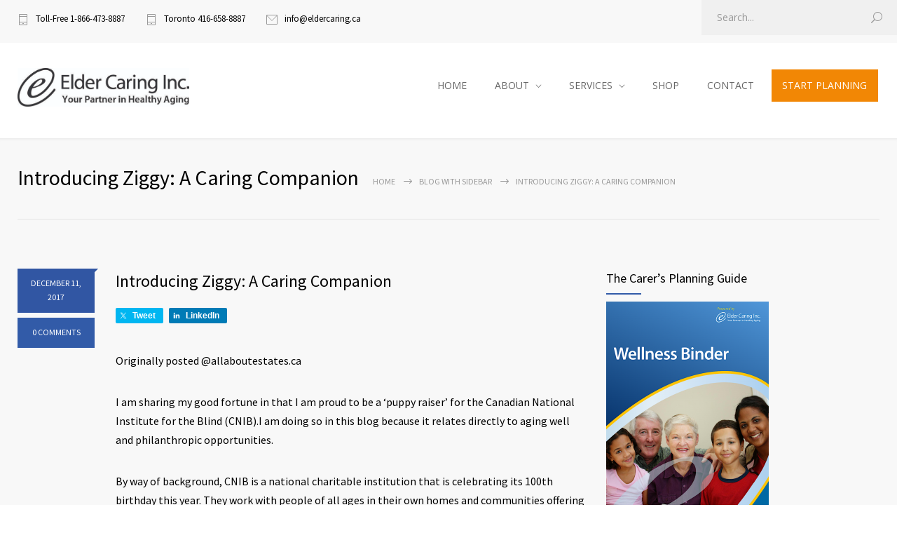

--- FILE ---
content_type: text/html; charset=UTF-8
request_url: https://eldercaring.ca/introducing-ziggy-caring-companion/
body_size: 19144
content:






































<!DOCTYPE html>
<html lang="en-US">
		<head>
		<!--meta-->
		<meta http-equiv="content-type" content="text/html; charset=UTF-8" />
		<meta name="generator" content="WordPress 6.8.3" />
		<meta name="viewport" content="width=device-width, initial-scale=1, maximum-scale=1" />
		<meta name="description" content="Your Partner in Healthy Aging" />
		<meta name="format-detection" content="telephone=no" />
		<!--style-->
		<link rel="alternate" type="application/rss+xml" title="RSS 2.0" href="https://eldercaring.ca/feed/">
		<link rel="pingback" href="https://eldercaring.ca/xmlrpc.php" />
				<meta name='robots' content='index, follow, max-image-preview:large, max-snippet:-1, max-video-preview:-1' />
	<style>img:is([sizes="auto" i], [sizes^="auto," i]) { contain-intrinsic-size: 3000px 1500px }</style>
	
<!-- Google Tag Manager for WordPress by gtm4wp.com -->
<script data-cfasync="false" data-pagespeed-no-defer>
	var gtm4wp_datalayer_name = "dataLayer";
	var dataLayer = dataLayer || [];
</script>
<!-- End Google Tag Manager for WordPress by gtm4wp.com -->
	<!-- This site is optimized with the Yoast SEO plugin v26.3 - https://yoast.com/wordpress/plugins/seo/ -->
	<title>Introducing Ziggy: A Caring Companion - Elder Caring Inc.</title>
	<link rel="canonical" href="https://eldercaring.ca/introducing-ziggy-caring-companion/" />
	<meta property="og:locale" content="en_US" />
	<meta property="og:type" content="article" />
	<meta property="og:title" content="Introducing Ziggy: A Caring Companion - Elder Caring Inc." />
	<meta property="og:description" content="TweetLinkedIn Originally posted @allaboutestates.ca I am sharing my good fortune in that I am proud to be a ‘puppy raiser’ for the Canadian National Institute for the Blind (CNIB).I am doing so in this blog because it relates directly to aging well and philanthropic opportunities. By way of background, CNIB is a national charitable institution" />
	<meta property="og:url" content="https://eldercaring.ca/introducing-ziggy-caring-companion/" />
	<meta property="og:site_name" content="Elder Caring Inc." />
	<meta property="article:published_time" content="2017-12-11T14:56:33+00:00" />
	<meta property="article:modified_time" content="2021-01-21T20:49:49+00:00" />
	<meta property="og:image" content="https://eldercaring.ca/wp-content/uploads/2017/12/Ziggy7-768x1024.jpg" />
	<meta name="author" content="Audrey Miller" />
	<meta name="twitter:card" content="summary_large_image" />
	<meta name="twitter:label1" content="Written by" />
	<meta name="twitter:data1" content="Audrey Miller" />
	<meta name="twitter:label2" content="Est. reading time" />
	<meta name="twitter:data2" content="2 minutes" />
	<script type="application/ld+json" class="yoast-schema-graph">{"@context":"https://schema.org","@graph":[{"@type":"Article","@id":"https://eldercaring.ca/introducing-ziggy-caring-companion/#article","isPartOf":{"@id":"https://eldercaring.ca/introducing-ziggy-caring-companion/"},"author":{"name":"Audrey Miller","@id":"https://eldercaring.ca/#/schema/person/5d7f656e97956b8722d81c15293944d4"},"headline":"Introducing Ziggy: A Caring Companion","datePublished":"2017-12-11T14:56:33+00:00","dateModified":"2021-01-21T20:49:49+00:00","mainEntityOfPage":{"@id":"https://eldercaring.ca/introducing-ziggy-caring-companion/"},"wordCount":472,"publisher":{"@id":"https://eldercaring.ca/#organization"},"image":{"@id":"https://eldercaring.ca/introducing-ziggy-caring-companion/#primaryimage"},"thumbnailUrl":"https://eldercaring.ca/wp-content/uploads/2017/12/Ziggy7-768x1024.jpg","articleSection":["Articles &amp; Blogs by Audrey","Estate Planning"],"inLanguage":"en-US"},{"@type":"WebPage","@id":"https://eldercaring.ca/introducing-ziggy-caring-companion/","url":"https://eldercaring.ca/introducing-ziggy-caring-companion/","name":"Introducing Ziggy: A Caring Companion - Elder Caring Inc.","isPartOf":{"@id":"https://eldercaring.ca/#website"},"primaryImageOfPage":{"@id":"https://eldercaring.ca/introducing-ziggy-caring-companion/#primaryimage"},"image":{"@id":"https://eldercaring.ca/introducing-ziggy-caring-companion/#primaryimage"},"thumbnailUrl":"https://eldercaring.ca/wp-content/uploads/2017/12/Ziggy7-768x1024.jpg","datePublished":"2017-12-11T14:56:33+00:00","dateModified":"2021-01-21T20:49:49+00:00","breadcrumb":{"@id":"https://eldercaring.ca/introducing-ziggy-caring-companion/#breadcrumb"},"inLanguage":"en-US","potentialAction":[{"@type":"ReadAction","target":["https://eldercaring.ca/introducing-ziggy-caring-companion/"]}]},{"@type":"ImageObject","inLanguage":"en-US","@id":"https://eldercaring.ca/introducing-ziggy-caring-companion/#primaryimage","url":"https://eldercaring.ca/wp-content/uploads/2017/12/Ziggy7-768x1024.jpg","contentUrl":"https://eldercaring.ca/wp-content/uploads/2017/12/Ziggy7-768x1024.jpg"},{"@type":"BreadcrumbList","@id":"https://eldercaring.ca/introducing-ziggy-caring-companion/#breadcrumb","itemListElement":[{"@type":"ListItem","position":1,"name":"Home","item":"https://eldercaring.ca/"},{"@type":"ListItem","position":2,"name":"Introducing Ziggy: A Caring Companion"}]},{"@type":"WebSite","@id":"https://eldercaring.ca/#website","url":"https://eldercaring.ca/","name":"Elder Caring Inc.","description":"Your Partner in Healthy Aging","publisher":{"@id":"https://eldercaring.ca/#organization"},"potentialAction":[{"@type":"SearchAction","target":{"@type":"EntryPoint","urlTemplate":"https://eldercaring.ca/?s={search_term_string}"},"query-input":{"@type":"PropertyValueSpecification","valueRequired":true,"valueName":"search_term_string"}}],"inLanguage":"en-US"},{"@type":"Organization","@id":"https://eldercaring.ca/#organization","name":"Elder Caring Inc.","url":"https://eldercaring.ca/","logo":{"@type":"ImageObject","inLanguage":"en-US","@id":"https://eldercaring.ca/#/schema/logo/image/","url":"https://eldercaring.ca/wp-content/uploads/2020/07/Your-Partner-in-Healthy-Aging.jpg","contentUrl":"https://eldercaring.ca/wp-content/uploads/2020/07/Your-Partner-in-Healthy-Aging.jpg","width":628,"height":142,"caption":"Elder Caring Inc."},"image":{"@id":"https://eldercaring.ca/#/schema/logo/image/"}},{"@type":"Person","@id":"https://eldercaring.ca/#/schema/person/5d7f656e97956b8722d81c15293944d4","name":"Audrey Miller","image":{"@type":"ImageObject","inLanguage":"en-US","@id":"https://eldercaring.ca/#/schema/person/image/","url":"https://secure.gravatar.com/avatar/97a3074037c9208efe2c29c76f0ad45be4e7637a1f4bb6011fbfa42ba230866f?s=96&d=mm&r=g","contentUrl":"https://secure.gravatar.com/avatar/97a3074037c9208efe2c29c76f0ad45be4e7637a1f4bb6011fbfa42ba230866f?s=96&d=mm&r=g","caption":"Audrey Miller"},"url":"https://eldercaring.ca/author/amiller/"}]}</script>
	<!-- / Yoast SEO plugin. -->


<link rel='dns-prefetch' href='//fonts.googleapis.com' />
<link rel="alternate" type="application/rss+xml" title="Elder Caring Inc. &raquo; Feed" href="https://eldercaring.ca/feed/" />
<link rel="alternate" type="application/rss+xml" title="Elder Caring Inc. &raquo; Comments Feed" href="https://eldercaring.ca/comments/feed/" />
		<!-- This site uses the Google Analytics by MonsterInsights plugin v9.9.0 - Using Analytics tracking - https://www.monsterinsights.com/ -->
							<script src="//www.googletagmanager.com/gtag/js?id=G-K9Q99EBP0P"  data-cfasync="false" data-wpfc-render="false" type="text/javascript" async></script>
			<script data-cfasync="false" data-wpfc-render="false" type="text/javascript">
				var mi_version = '9.9.0';
				var mi_track_user = true;
				var mi_no_track_reason = '';
								var MonsterInsightsDefaultLocations = {"page_location":"https:\/\/eldercaring.ca\/introducing-ziggy-caring-companion\/"};
								if ( typeof MonsterInsightsPrivacyGuardFilter === 'function' ) {
					var MonsterInsightsLocations = (typeof MonsterInsightsExcludeQuery === 'object') ? MonsterInsightsPrivacyGuardFilter( MonsterInsightsExcludeQuery ) : MonsterInsightsPrivacyGuardFilter( MonsterInsightsDefaultLocations );
				} else {
					var MonsterInsightsLocations = (typeof MonsterInsightsExcludeQuery === 'object') ? MonsterInsightsExcludeQuery : MonsterInsightsDefaultLocations;
				}

								var disableStrs = [
										'ga-disable-G-K9Q99EBP0P',
									];

				/* Function to detect opted out users */
				function __gtagTrackerIsOptedOut() {
					for (var index = 0; index < disableStrs.length; index++) {
						if (document.cookie.indexOf(disableStrs[index] + '=true') > -1) {
							return true;
						}
					}

					return false;
				}

				/* Disable tracking if the opt-out cookie exists. */
				if (__gtagTrackerIsOptedOut()) {
					for (var index = 0; index < disableStrs.length; index++) {
						window[disableStrs[index]] = true;
					}
				}

				/* Opt-out function */
				function __gtagTrackerOptout() {
					for (var index = 0; index < disableStrs.length; index++) {
						document.cookie = disableStrs[index] + '=true; expires=Thu, 31 Dec 2099 23:59:59 UTC; path=/';
						window[disableStrs[index]] = true;
					}
				}

				if ('undefined' === typeof gaOptout) {
					function gaOptout() {
						__gtagTrackerOptout();
					}
				}
								window.dataLayer = window.dataLayer || [];

				window.MonsterInsightsDualTracker = {
					helpers: {},
					trackers: {},
				};
				if (mi_track_user) {
					function __gtagDataLayer() {
						dataLayer.push(arguments);
					}

					function __gtagTracker(type, name, parameters) {
						if (!parameters) {
							parameters = {};
						}

						if (parameters.send_to) {
							__gtagDataLayer.apply(null, arguments);
							return;
						}

						if (type === 'event') {
														parameters.send_to = monsterinsights_frontend.v4_id;
							var hookName = name;
							if (typeof parameters['event_category'] !== 'undefined') {
								hookName = parameters['event_category'] + ':' + name;
							}

							if (typeof MonsterInsightsDualTracker.trackers[hookName] !== 'undefined') {
								MonsterInsightsDualTracker.trackers[hookName](parameters);
							} else {
								__gtagDataLayer('event', name, parameters);
							}
							
						} else {
							__gtagDataLayer.apply(null, arguments);
						}
					}

					__gtagTracker('js', new Date());
					__gtagTracker('set', {
						'developer_id.dZGIzZG': true,
											});
					if ( MonsterInsightsLocations.page_location ) {
						__gtagTracker('set', MonsterInsightsLocations);
					}
										__gtagTracker('config', 'G-K9Q99EBP0P', {"forceSSL":"true","link_attribution":"true"} );
										window.gtag = __gtagTracker;										(function () {
						/* https://developers.google.com/analytics/devguides/collection/analyticsjs/ */
						/* ga and __gaTracker compatibility shim. */
						var noopfn = function () {
							return null;
						};
						var newtracker = function () {
							return new Tracker();
						};
						var Tracker = function () {
							return null;
						};
						var p = Tracker.prototype;
						p.get = noopfn;
						p.set = noopfn;
						p.send = function () {
							var args = Array.prototype.slice.call(arguments);
							args.unshift('send');
							__gaTracker.apply(null, args);
						};
						var __gaTracker = function () {
							var len = arguments.length;
							if (len === 0) {
								return;
							}
							var f = arguments[len - 1];
							if (typeof f !== 'object' || f === null || typeof f.hitCallback !== 'function') {
								if ('send' === arguments[0]) {
									var hitConverted, hitObject = false, action;
									if ('event' === arguments[1]) {
										if ('undefined' !== typeof arguments[3]) {
											hitObject = {
												'eventAction': arguments[3],
												'eventCategory': arguments[2],
												'eventLabel': arguments[4],
												'value': arguments[5] ? arguments[5] : 1,
											}
										}
									}
									if ('pageview' === arguments[1]) {
										if ('undefined' !== typeof arguments[2]) {
											hitObject = {
												'eventAction': 'page_view',
												'page_path': arguments[2],
											}
										}
									}
									if (typeof arguments[2] === 'object') {
										hitObject = arguments[2];
									}
									if (typeof arguments[5] === 'object') {
										Object.assign(hitObject, arguments[5]);
									}
									if ('undefined' !== typeof arguments[1].hitType) {
										hitObject = arguments[1];
										if ('pageview' === hitObject.hitType) {
											hitObject.eventAction = 'page_view';
										}
									}
									if (hitObject) {
										action = 'timing' === arguments[1].hitType ? 'timing_complete' : hitObject.eventAction;
										hitConverted = mapArgs(hitObject);
										__gtagTracker('event', action, hitConverted);
									}
								}
								return;
							}

							function mapArgs(args) {
								var arg, hit = {};
								var gaMap = {
									'eventCategory': 'event_category',
									'eventAction': 'event_action',
									'eventLabel': 'event_label',
									'eventValue': 'event_value',
									'nonInteraction': 'non_interaction',
									'timingCategory': 'event_category',
									'timingVar': 'name',
									'timingValue': 'value',
									'timingLabel': 'event_label',
									'page': 'page_path',
									'location': 'page_location',
									'title': 'page_title',
									'referrer' : 'page_referrer',
								};
								for (arg in args) {
																		if (!(!args.hasOwnProperty(arg) || !gaMap.hasOwnProperty(arg))) {
										hit[gaMap[arg]] = args[arg];
									} else {
										hit[arg] = args[arg];
									}
								}
								return hit;
							}

							try {
								f.hitCallback();
							} catch (ex) {
							}
						};
						__gaTracker.create = newtracker;
						__gaTracker.getByName = newtracker;
						__gaTracker.getAll = function () {
							return [];
						};
						__gaTracker.remove = noopfn;
						__gaTracker.loaded = true;
						window['__gaTracker'] = __gaTracker;
					})();
									} else {
										console.log("");
					(function () {
						function __gtagTracker() {
							return null;
						}

						window['__gtagTracker'] = __gtagTracker;
						window['gtag'] = __gtagTracker;
					})();
									}
			</script>
			
							<!-- / Google Analytics by MonsterInsights -->
		<script type="text/javascript">
/* <![CDATA[ */
window._wpemojiSettings = {"baseUrl":"https:\/\/s.w.org\/images\/core\/emoji\/16.0.1\/72x72\/","ext":".png","svgUrl":"https:\/\/s.w.org\/images\/core\/emoji\/16.0.1\/svg\/","svgExt":".svg","source":{"concatemoji":"https:\/\/eldercaring.ca\/wp-includes\/js\/wp-emoji-release.min.js?ver=6.8.3"}};
/*! This file is auto-generated */
!function(s,n){var o,i,e;function c(e){try{var t={supportTests:e,timestamp:(new Date).valueOf()};sessionStorage.setItem(o,JSON.stringify(t))}catch(e){}}function p(e,t,n){e.clearRect(0,0,e.canvas.width,e.canvas.height),e.fillText(t,0,0);var t=new Uint32Array(e.getImageData(0,0,e.canvas.width,e.canvas.height).data),a=(e.clearRect(0,0,e.canvas.width,e.canvas.height),e.fillText(n,0,0),new Uint32Array(e.getImageData(0,0,e.canvas.width,e.canvas.height).data));return t.every(function(e,t){return e===a[t]})}function u(e,t){e.clearRect(0,0,e.canvas.width,e.canvas.height),e.fillText(t,0,0);for(var n=e.getImageData(16,16,1,1),a=0;a<n.data.length;a++)if(0!==n.data[a])return!1;return!0}function f(e,t,n,a){switch(t){case"flag":return n(e,"\ud83c\udff3\ufe0f\u200d\u26a7\ufe0f","\ud83c\udff3\ufe0f\u200b\u26a7\ufe0f")?!1:!n(e,"\ud83c\udde8\ud83c\uddf6","\ud83c\udde8\u200b\ud83c\uddf6")&&!n(e,"\ud83c\udff4\udb40\udc67\udb40\udc62\udb40\udc65\udb40\udc6e\udb40\udc67\udb40\udc7f","\ud83c\udff4\u200b\udb40\udc67\u200b\udb40\udc62\u200b\udb40\udc65\u200b\udb40\udc6e\u200b\udb40\udc67\u200b\udb40\udc7f");case"emoji":return!a(e,"\ud83e\udedf")}return!1}function g(e,t,n,a){var r="undefined"!=typeof WorkerGlobalScope&&self instanceof WorkerGlobalScope?new OffscreenCanvas(300,150):s.createElement("canvas"),o=r.getContext("2d",{willReadFrequently:!0}),i=(o.textBaseline="top",o.font="600 32px Arial",{});return e.forEach(function(e){i[e]=t(o,e,n,a)}),i}function t(e){var t=s.createElement("script");t.src=e,t.defer=!0,s.head.appendChild(t)}"undefined"!=typeof Promise&&(o="wpEmojiSettingsSupports",i=["flag","emoji"],n.supports={everything:!0,everythingExceptFlag:!0},e=new Promise(function(e){s.addEventListener("DOMContentLoaded",e,{once:!0})}),new Promise(function(t){var n=function(){try{var e=JSON.parse(sessionStorage.getItem(o));if("object"==typeof e&&"number"==typeof e.timestamp&&(new Date).valueOf()<e.timestamp+604800&&"object"==typeof e.supportTests)return e.supportTests}catch(e){}return null}();if(!n){if("undefined"!=typeof Worker&&"undefined"!=typeof OffscreenCanvas&&"undefined"!=typeof URL&&URL.createObjectURL&&"undefined"!=typeof Blob)try{var e="postMessage("+g.toString()+"("+[JSON.stringify(i),f.toString(),p.toString(),u.toString()].join(",")+"));",a=new Blob([e],{type:"text/javascript"}),r=new Worker(URL.createObjectURL(a),{name:"wpTestEmojiSupports"});return void(r.onmessage=function(e){c(n=e.data),r.terminate(),t(n)})}catch(e){}c(n=g(i,f,p,u))}t(n)}).then(function(e){for(var t in e)n.supports[t]=e[t],n.supports.everything=n.supports.everything&&n.supports[t],"flag"!==t&&(n.supports.everythingExceptFlag=n.supports.everythingExceptFlag&&n.supports[t]);n.supports.everythingExceptFlag=n.supports.everythingExceptFlag&&!n.supports.flag,n.DOMReady=!1,n.readyCallback=function(){n.DOMReady=!0}}).then(function(){return e}).then(function(){var e;n.supports.everything||(n.readyCallback(),(e=n.source||{}).concatemoji?t(e.concatemoji):e.wpemoji&&e.twemoji&&(t(e.twemoji),t(e.wpemoji)))}))}((window,document),window._wpemojiSettings);
/* ]]> */
</script>
<link rel='stylesheet' id='shared-counts-css' href='https://eldercaring.ca/wp-content/plugins/shared-counts/assets/css/shared-counts.min.css?ver=1.5.0' type='text/css' media='all' />
<style id='wp-emoji-styles-inline-css' type='text/css'>

	img.wp-smiley, img.emoji {
		display: inline !important;
		border: none !important;
		box-shadow: none !important;
		height: 1em !important;
		width: 1em !important;
		margin: 0 0.07em !important;
		vertical-align: -0.1em !important;
		background: none !important;
		padding: 0 !important;
	}
</style>
<link rel='stylesheet' id='wp-block-library-css' href='https://eldercaring.ca/wp-content/plugins/gutenberg/build/styles/block-library/style.css?ver=22.0.0' type='text/css' media='all' />
<link rel='stylesheet' id='wp-block-library-theme-css' href='https://eldercaring.ca/wp-content/plugins/gutenberg/build/styles/block-library/theme.css?ver=22.0.0' type='text/css' media='all' />
<style id='classic-theme-styles-inline-css' type='text/css'>
/*! This file is auto-generated */
.wp-block-button__link{color:#fff;background-color:#32373c;border-radius:9999px;box-shadow:none;text-decoration:none;padding:calc(.667em + 2px) calc(1.333em + 2px);font-size:1.125em}.wp-block-file__button{background:#32373c;color:#fff;text-decoration:none}
</style>
<style id='global-styles-inline-css' type='text/css'>
:root{--wp--preset--aspect-ratio--square: 1;--wp--preset--aspect-ratio--4-3: 4/3;--wp--preset--aspect-ratio--3-4: 3/4;--wp--preset--aspect-ratio--3-2: 3/2;--wp--preset--aspect-ratio--2-3: 2/3;--wp--preset--aspect-ratio--16-9: 16/9;--wp--preset--aspect-ratio--9-16: 9/16;--wp--preset--color--black: #000000;--wp--preset--color--cyan-bluish-gray: #abb8c3;--wp--preset--color--white: #ffffff;--wp--preset--color--pale-pink: #f78da7;--wp--preset--color--vivid-red: #cf2e2e;--wp--preset--color--luminous-vivid-orange: #ff6900;--wp--preset--color--luminous-vivid-amber: #fcb900;--wp--preset--color--light-green-cyan: #7bdcb5;--wp--preset--color--vivid-green-cyan: #00d084;--wp--preset--color--pale-cyan-blue: #8ed1fc;--wp--preset--color--vivid-cyan-blue: #0693e3;--wp--preset--color--vivid-purple: #9b51e0;--wp--preset--color--medicenter-light-blue: #42B3E5;--wp--preset--color--medicenter-dark-blue: #3156A3;--wp--preset--color--medicenter-blue: #0384CE;--wp--preset--color--medicenter-green: #7CBA3D;--wp--preset--color--medicenter-orange: #FFA800;--wp--preset--color--medicenter-red: #F37548;--wp--preset--color--medicenter-turquoise: #00B6CC;--wp--preset--color--medicenter-violet: #9187C4;--wp--preset--gradient--vivid-cyan-blue-to-vivid-purple: linear-gradient(135deg,rgb(6,147,227) 0%,rgb(155,81,224) 100%);--wp--preset--gradient--light-green-cyan-to-vivid-green-cyan: linear-gradient(135deg,rgb(122,220,180) 0%,rgb(0,208,130) 100%);--wp--preset--gradient--luminous-vivid-amber-to-luminous-vivid-orange: linear-gradient(135deg,rgb(252,185,0) 0%,rgb(255,105,0) 100%);--wp--preset--gradient--luminous-vivid-orange-to-vivid-red: linear-gradient(135deg,rgb(255,105,0) 0%,rgb(207,46,46) 100%);--wp--preset--gradient--very-light-gray-to-cyan-bluish-gray: linear-gradient(135deg,rgb(238,238,238) 0%,rgb(169,184,195) 100%);--wp--preset--gradient--cool-to-warm-spectrum: linear-gradient(135deg,rgb(74,234,220) 0%,rgb(151,120,209) 20%,rgb(207,42,186) 40%,rgb(238,44,130) 60%,rgb(251,105,98) 80%,rgb(254,248,76) 100%);--wp--preset--gradient--blush-light-purple: linear-gradient(135deg,rgb(255,206,236) 0%,rgb(152,150,240) 100%);--wp--preset--gradient--blush-bordeaux: linear-gradient(135deg,rgb(254,205,165) 0%,rgb(254,45,45) 50%,rgb(107,0,62) 100%);--wp--preset--gradient--luminous-dusk: linear-gradient(135deg,rgb(255,203,112) 0%,rgb(199,81,192) 50%,rgb(65,88,208) 100%);--wp--preset--gradient--pale-ocean: linear-gradient(135deg,rgb(255,245,203) 0%,rgb(182,227,212) 50%,rgb(51,167,181) 100%);--wp--preset--gradient--electric-grass: linear-gradient(135deg,rgb(202,248,128) 0%,rgb(113,206,126) 100%);--wp--preset--gradient--midnight: linear-gradient(135deg,rgb(2,3,129) 0%,rgb(40,116,252) 100%);--wp--preset--font-size--small: 13px;--wp--preset--font-size--medium: 20px;--wp--preset--font-size--large: 36px;--wp--preset--font-size--x-large: 42px;--wp--preset--spacing--20: 0.44rem;--wp--preset--spacing--30: 0.67rem;--wp--preset--spacing--40: 1rem;--wp--preset--spacing--50: 1.5rem;--wp--preset--spacing--60: 2.25rem;--wp--preset--spacing--70: 3.38rem;--wp--preset--spacing--80: 5.06rem;--wp--preset--shadow--natural: 6px 6px 9px rgba(0, 0, 0, 0.2);--wp--preset--shadow--deep: 12px 12px 50px rgba(0, 0, 0, 0.4);--wp--preset--shadow--sharp: 6px 6px 0px rgba(0, 0, 0, 0.2);--wp--preset--shadow--outlined: 6px 6px 0px -3px rgb(255, 255, 255), 6px 6px rgb(0, 0, 0);--wp--preset--shadow--crisp: 6px 6px 0px rgb(0, 0, 0);}:where(.is-layout-flex){gap: 0.5em;}:where(.is-layout-grid){gap: 0.5em;}body .is-layout-flex{display: flex;}.is-layout-flex{flex-wrap: wrap;align-items: center;}.is-layout-flex > :is(*, div){margin: 0;}body .is-layout-grid{display: grid;}.is-layout-grid > :is(*, div){margin: 0;}:where(.wp-block-columns.is-layout-flex){gap: 2em;}:where(.wp-block-columns.is-layout-grid){gap: 2em;}:where(.wp-block-post-template.is-layout-flex){gap: 1.25em;}:where(.wp-block-post-template.is-layout-grid){gap: 1.25em;}.has-black-color{color: var(--wp--preset--color--black) !important;}.has-cyan-bluish-gray-color{color: var(--wp--preset--color--cyan-bluish-gray) !important;}.has-white-color{color: var(--wp--preset--color--white) !important;}.has-pale-pink-color{color: var(--wp--preset--color--pale-pink) !important;}.has-vivid-red-color{color: var(--wp--preset--color--vivid-red) !important;}.has-luminous-vivid-orange-color{color: var(--wp--preset--color--luminous-vivid-orange) !important;}.has-luminous-vivid-amber-color{color: var(--wp--preset--color--luminous-vivid-amber) !important;}.has-light-green-cyan-color{color: var(--wp--preset--color--light-green-cyan) !important;}.has-vivid-green-cyan-color{color: var(--wp--preset--color--vivid-green-cyan) !important;}.has-pale-cyan-blue-color{color: var(--wp--preset--color--pale-cyan-blue) !important;}.has-vivid-cyan-blue-color{color: var(--wp--preset--color--vivid-cyan-blue) !important;}.has-vivid-purple-color{color: var(--wp--preset--color--vivid-purple) !important;}.has-black-background-color{background-color: var(--wp--preset--color--black) !important;}.has-cyan-bluish-gray-background-color{background-color: var(--wp--preset--color--cyan-bluish-gray) !important;}.has-white-background-color{background-color: var(--wp--preset--color--white) !important;}.has-pale-pink-background-color{background-color: var(--wp--preset--color--pale-pink) !important;}.has-vivid-red-background-color{background-color: var(--wp--preset--color--vivid-red) !important;}.has-luminous-vivid-orange-background-color{background-color: var(--wp--preset--color--luminous-vivid-orange) !important;}.has-luminous-vivid-amber-background-color{background-color: var(--wp--preset--color--luminous-vivid-amber) !important;}.has-light-green-cyan-background-color{background-color: var(--wp--preset--color--light-green-cyan) !important;}.has-vivid-green-cyan-background-color{background-color: var(--wp--preset--color--vivid-green-cyan) !important;}.has-pale-cyan-blue-background-color{background-color: var(--wp--preset--color--pale-cyan-blue) !important;}.has-vivid-cyan-blue-background-color{background-color: var(--wp--preset--color--vivid-cyan-blue) !important;}.has-vivid-purple-background-color{background-color: var(--wp--preset--color--vivid-purple) !important;}.has-black-border-color{border-color: var(--wp--preset--color--black) !important;}.has-cyan-bluish-gray-border-color{border-color: var(--wp--preset--color--cyan-bluish-gray) !important;}.has-white-border-color{border-color: var(--wp--preset--color--white) !important;}.has-pale-pink-border-color{border-color: var(--wp--preset--color--pale-pink) !important;}.has-vivid-red-border-color{border-color: var(--wp--preset--color--vivid-red) !important;}.has-luminous-vivid-orange-border-color{border-color: var(--wp--preset--color--luminous-vivid-orange) !important;}.has-luminous-vivid-amber-border-color{border-color: var(--wp--preset--color--luminous-vivid-amber) !important;}.has-light-green-cyan-border-color{border-color: var(--wp--preset--color--light-green-cyan) !important;}.has-vivid-green-cyan-border-color{border-color: var(--wp--preset--color--vivid-green-cyan) !important;}.has-pale-cyan-blue-border-color{border-color: var(--wp--preset--color--pale-cyan-blue) !important;}.has-vivid-cyan-blue-border-color{border-color: var(--wp--preset--color--vivid-cyan-blue) !important;}.has-vivid-purple-border-color{border-color: var(--wp--preset--color--vivid-purple) !important;}.has-vivid-cyan-blue-to-vivid-purple-gradient-background{background: var(--wp--preset--gradient--vivid-cyan-blue-to-vivid-purple) !important;}.has-light-green-cyan-to-vivid-green-cyan-gradient-background{background: var(--wp--preset--gradient--light-green-cyan-to-vivid-green-cyan) !important;}.has-luminous-vivid-amber-to-luminous-vivid-orange-gradient-background{background: var(--wp--preset--gradient--luminous-vivid-amber-to-luminous-vivid-orange) !important;}.has-luminous-vivid-orange-to-vivid-red-gradient-background{background: var(--wp--preset--gradient--luminous-vivid-orange-to-vivid-red) !important;}.has-very-light-gray-to-cyan-bluish-gray-gradient-background{background: var(--wp--preset--gradient--very-light-gray-to-cyan-bluish-gray) !important;}.has-cool-to-warm-spectrum-gradient-background{background: var(--wp--preset--gradient--cool-to-warm-spectrum) !important;}.has-blush-light-purple-gradient-background{background: var(--wp--preset--gradient--blush-light-purple) !important;}.has-blush-bordeaux-gradient-background{background: var(--wp--preset--gradient--blush-bordeaux) !important;}.has-luminous-dusk-gradient-background{background: var(--wp--preset--gradient--luminous-dusk) !important;}.has-pale-ocean-gradient-background{background: var(--wp--preset--gradient--pale-ocean) !important;}.has-electric-grass-gradient-background{background: var(--wp--preset--gradient--electric-grass) !important;}.has-midnight-gradient-background{background: var(--wp--preset--gradient--midnight) !important;}.has-small-font-size{font-size: var(--wp--preset--font-size--small) !important;}.has-medium-font-size{font-size: var(--wp--preset--font-size--medium) !important;}.has-large-font-size{font-size: var(--wp--preset--font-size--large) !important;}.has-x-large-font-size{font-size: var(--wp--preset--font-size--x-large) !important;}
:where(.wp-block-columns.is-layout-flex){gap: 2em;}:where(.wp-block-columns.is-layout-grid){gap: 2em;}
:root :where(.wp-block-pullquote){font-size: 1.5em;line-height: 1.6;}
:where(.wp-block-post-template.is-layout-flex){gap: 1.25em;}:where(.wp-block-post-template.is-layout-grid){gap: 1.25em;}
:where(.wp-block-term-template.is-layout-flex){gap: 1.25em;}:where(.wp-block-term-template.is-layout-grid){gap: 1.25em;}
</style>
<link rel='stylesheet' id='woocommerce-layout-css' href='https://eldercaring.ca/wp-content/plugins/woocommerce/assets/css/woocommerce-layout.css?ver=10.3.5' type='text/css' media='all' />
<link rel='stylesheet' id='woocommerce-smallscreen-css' href='https://eldercaring.ca/wp-content/plugins/woocommerce/assets/css/woocommerce-smallscreen.css?ver=10.3.5' type='text/css' media='only screen and (max-width: 768px)' />
<link rel='stylesheet' id='woocommerce-general-css' href='https://eldercaring.ca/wp-content/plugins/woocommerce/assets/css/woocommerce.css?ver=10.3.5' type='text/css' media='all' />
<style id='woocommerce-inline-inline-css' type='text/css'>
.woocommerce form .form-row .required { visibility: visible; }
</style>
<link rel='stylesheet' id='wcz-frontend-css' href='https://eldercaring.ca/wp-content/plugins/woocustomizer/assets/css/frontend.css?ver=2.6.3' type='text/css' media='all' />
<link rel='stylesheet' id='brands-styles-css' href='https://eldercaring.ca/wp-content/plugins/woocommerce/assets/css/brands.css?ver=10.3.5' type='text/css' media='all' />
<link rel='stylesheet' id='chld_thm_cfg_parent-css' href='https://eldercaring.ca/wp-content/themes/medicenter/style.css?ver=6.8.3' type='text/css' media='all' />
<link rel='stylesheet' id='reset-css' href='https://eldercaring.ca/wp-content/themes/medicenter/style/reset.css?ver=6.8.3' type='text/css' media='all' />
<link rel='stylesheet' id='superfish-css' href='https://eldercaring.ca/wp-content/themes/medicenter/style/superfish.css?ver=6.8.3' type='text/css' media='all' />
<link rel='stylesheet' id='prettyPhoto-css' href='https://eldercaring.ca/wp-content/themes/medicenter/style/prettyPhoto.css?ver=6.8.3' type='text/css' media='all' />
<link rel='stylesheet' id='jquery-qtip-css' href='https://eldercaring.ca/wp-content/themes/medicenter/style/jquery.qtip.css?ver=6.8.3' type='text/css' media='all' />
<link rel='stylesheet' id='odometer-css' href='https://eldercaring.ca/wp-content/themes/medicenter/style/odometer-theme-default.css?ver=6.8.3' type='text/css' media='all' />
<link rel='stylesheet' id='animations-css' href='https://eldercaring.ca/wp-content/themes/medicenter/style/animations.css?ver=6.8.3' type='text/css' media='all' />
<link rel='stylesheet' id='main-style-css' href='https://eldercaring.ca/wp-content/themes/medicenter-child/style.css?ver=12.6.1607453897' type='text/css' media='all' />
<link rel='stylesheet' id='responsive-css' href='https://eldercaring.ca/wp-content/themes/medicenter/style/responsive.css?ver=6.8.3' type='text/css' media='all' />
<link rel='stylesheet' id='woocommerce-custom-css' href='https://eldercaring.ca/wp-content/themes/medicenter/woocommerce/style.css?ver=6.8.3' type='text/css' media='all' />
<link rel='stylesheet' id='woocommerce-responsive-css' href='https://eldercaring.ca/wp-content/themes/medicenter/woocommerce/responsive.css?ver=6.8.3' type='text/css' media='all' />
<link rel='stylesheet' id='mc-features-css' href='https://eldercaring.ca/wp-content/themes/medicenter/fonts/features/style.css?ver=6.8.3' type='text/css' media='all' />
<link rel='stylesheet' id='mc-template-css' href='https://eldercaring.ca/wp-content/themes/medicenter/fonts/template/style.css?ver=6.8.3' type='text/css' media='all' />
<link rel='stylesheet' id='mc-social-css' href='https://eldercaring.ca/wp-content/themes/medicenter/fonts/social/style.css?ver=6.8.3' type='text/css' media='all' />
<link rel='stylesheet' id='custom-css' href='https://eldercaring.ca/wp-content/themes/medicenter/custom.css?ver=6.8.3' type='text/css' media='all' />
<link rel='stylesheet' id='chld_thm_cfg_separate-css' href='https://eldercaring.ca/wp-content/themes/medicenter-child/ctc-style.css?ver=12.6.1607453897' type='text/css' media='all' />
<link rel='stylesheet' id='google-font-source-sans-pro-css' href='//fonts.googleapis.com/css?family=Source+Sans+Pro%3A400%2C200%2C300%2C600%2C700&#038;subset=latin%2Clatin-ext&#038;ver=6.8.3' type='text/css' media='all' />
<link rel='stylesheet' id='google-font-open-sans-css' href='//fonts.googleapis.com/css?family=Open+Sans%3A400%2C300&#038;subset=latin%2Clatin-ext&#038;ver=6.8.3' type='text/css' media='all' />
<link rel='stylesheet' id='google-font-pt-serif-css' href='//fonts.googleapis.com/css?family=PT+Serif%3A400italic&#038;subset=latin%2Clatin-ext&#038;ver=6.8.3' type='text/css' media='all' />
<link rel='stylesheet' id='js_composer_custom_css-css' href='//eldercaring.ca/wp-content/uploads/js_composer/custom.css?ver=6.4.1' type='text/css' media='all' />
<script type="text/javascript" src="https://eldercaring.ca/wp-content/plugins/google-analytics-for-wordpress/assets/js/frontend-gtag.min.js?ver=9.9.0" id="monsterinsights-frontend-script-js" async="async" data-wp-strategy="async"></script>
<script data-cfasync="false" data-wpfc-render="false" type="text/javascript" id='monsterinsights-frontend-script-js-extra'>/* <![CDATA[ */
var monsterinsights_frontend = {"js_events_tracking":"true","download_extensions":"doc,pdf,ppt,zip,xls,docx,pptx,xlsx","inbound_paths":"[{\"path\":\"\\\/go\\\/\",\"label\":\"affiliate\"},{\"path\":\"\\\/recommend\\\/\",\"label\":\"affiliate\"}]","home_url":"https:\/\/eldercaring.ca","hash_tracking":"false","v4_id":"G-K9Q99EBP0P"};/* ]]> */
</script>
<script type="text/javascript" src="https://eldercaring.ca/wp-includes/js/jquery/jquery.min.js?ver=3.7.1" id="jquery-core-js"></script>
<script type="text/javascript" src="https://eldercaring.ca/wp-includes/js/jquery/jquery-migrate.min.js?ver=3.4.1" id="jquery-migrate-js"></script>
<script type="text/javascript" src="https://eldercaring.ca/wp-content/plugins/woocommerce/assets/js/jquery-blockui/jquery.blockUI.min.js?ver=2.7.0-wc.10.3.5" id="wc-jquery-blockui-js" data-wp-strategy="defer"></script>
<script type="text/javascript" id="wc-add-to-cart-js-extra">
/* <![CDATA[ */
var wc_add_to_cart_params = {"ajax_url":"\/wp-admin\/admin-ajax.php","wc_ajax_url":"\/?wc-ajax=%%endpoint%%","i18n_view_cart":"View cart","cart_url":"https:\/\/eldercaring.ca\/cart\/","is_cart":"","cart_redirect_after_add":"yes"};
/* ]]> */
</script>
<script type="text/javascript" src="https://eldercaring.ca/wp-content/plugins/woocommerce/assets/js/frontend/add-to-cart.min.js?ver=10.3.5" id="wc-add-to-cart-js" data-wp-strategy="defer"></script>
<script type="text/javascript" src="https://eldercaring.ca/wp-content/plugins/woocommerce/assets/js/js-cookie/js.cookie.min.js?ver=2.1.4-wc.10.3.5" id="wc-js-cookie-js" defer="defer" data-wp-strategy="defer"></script>
<script type="text/javascript" id="woocommerce-js-extra">
/* <![CDATA[ */
var woocommerce_params = {"ajax_url":"\/wp-admin\/admin-ajax.php","wc_ajax_url":"\/?wc-ajax=%%endpoint%%","i18n_password_show":"Show password","i18n_password_hide":"Hide password"};
/* ]]> */
</script>
<script type="text/javascript" src="https://eldercaring.ca/wp-content/plugins/woocommerce/assets/js/frontend/woocommerce.min.js?ver=10.3.5" id="woocommerce-js" defer="defer" data-wp-strategy="defer"></script>
<script type="text/javascript" src="https://eldercaring.ca/wp-content/plugins/js_composer/assets/js/vendors/woocommerce-add-to-cart.js?ver=6.4.1" id="vc_woocommerce-add-to-cart-js-js"></script>
<link rel="https://api.w.org/" href="https://eldercaring.ca/wp-json/" /><link rel="alternate" title="JSON" type="application/json" href="https://eldercaring.ca/wp-json/wp/v2/posts/77505" /><link rel="EditURI" type="application/rsd+xml" title="RSD" href="https://eldercaring.ca/xmlrpc.php?rsd" />
<link rel='shortlink' href='https://eldercaring.ca/?p=77505' />
<link rel="alternate" title="oEmbed (JSON)" type="application/json+oembed" href="https://eldercaring.ca/wp-json/oembed/1.0/embed?url=https%3A%2F%2Feldercaring.ca%2Fintroducing-ziggy-caring-companion%2F" />
<link rel="alternate" title="oEmbed (XML)" type="text/xml+oembed" href="https://eldercaring.ca/wp-json/oembed/1.0/embed?url=https%3A%2F%2Feldercaring.ca%2Fintroducing-ziggy-caring-companion%2F&#038;format=xml" />
<!-- Global site tag (gtag.js) - Google Ads: 475903730 --> <script async src="https://www.googletagmanager.com/gtag/js?id=AW-475903730"></script> <script> window.dataLayer = window.dataLayer || []; function gtag(){dataLayer.push(arguments);} gtag('js', new Date()); gtag('config', 'AW-475903730'); </script><!-- Starting: Conversion Tracking for WooCommerce (https://wordpress.org/plugins/woocommerce-conversion-tracking/) -->
        <script async src="https://www.googletagmanager.com/gtag/js?id=AW-475903730"></script>
        <script>
            window.dataLayer = window.dataLayer || [];
            function gtag(){dataLayer.push(arguments)};
            gtag('js', new Date());

            gtag('config', 'AW-475903730');
        </script>
        <!-- End: Conversion Tracking for WooCommerce Codes -->

<!-- Google Tag Manager for WordPress by gtm4wp.com -->
<!-- GTM Container placement set to manual -->
<script data-cfasync="false" data-pagespeed-no-defer type="text/javascript">
	var dataLayer_content = {"pagePostType":"post","pagePostType2":"single-post","pageCategory":["articles-by-audrey","estate-planning"],"pagePostAuthor":"Audrey Miller"};
	dataLayer.push( dataLayer_content );
</script>
<script data-cfasync="false" data-pagespeed-no-defer type="text/javascript">
(function(w,d,s,l,i){w[l]=w[l]||[];w[l].push({'gtm.start':
new Date().getTime(),event:'gtm.js'});var f=d.getElementsByTagName(s)[0],
j=d.createElement(s),dl=l!='dataLayer'?'&l='+l:'';j.async=true;j.src=
'//www.googletagmanager.com/gtm.js?id='+i+dl;f.parentNode.insertBefore(j,f);
})(window,document,'script','dataLayer','GTM-N95HQH7');
</script>
<!-- End Google Tag Manager for WordPress by gtm4wp.com -->	<noscript><style>.woocommerce-product-gallery{ opacity: 1 !important; }</style></noscript>
	<meta name="generator" content="Powered by WPBakery Page Builder - drag and drop page builder for WordPress."/>
<meta name="generator" content="Powered by Slider Revolution 6.5.7 - responsive, Mobile-Friendly Slider Plugin for WordPress with comfortable drag and drop interface." />
<link rel="icon" href="https://eldercaring.ca/wp-content/uploads/2020/07/cropped-Screen-Shot-2020-07-16-at-10.44.57-AM-32x32.png" sizes="32x32" />
<link rel="icon" href="https://eldercaring.ca/wp-content/uploads/2020/07/cropped-Screen-Shot-2020-07-16-at-10.44.57-AM-192x192.png" sizes="192x192" />
<link rel="apple-touch-icon" href="https://eldercaring.ca/wp-content/uploads/2020/07/cropped-Screen-Shot-2020-07-16-at-10.44.57-AM-180x180.png" />
<meta name="msapplication-TileImage" content="https://eldercaring.ca/wp-content/uploads/2020/07/cropped-Screen-Shot-2020-07-16-at-10.44.57-AM-270x270.png" />
<script type="text/javascript">function setREVStartSize(e){
			//window.requestAnimationFrame(function() {				 
				window.RSIW = window.RSIW===undefined ? window.innerWidth : window.RSIW;	
				window.RSIH = window.RSIH===undefined ? window.innerHeight : window.RSIH;	
				try {								
					var pw = document.getElementById(e.c).parentNode.offsetWidth,
						newh;
					pw = pw===0 || isNaN(pw) ? window.RSIW : pw;
					e.tabw = e.tabw===undefined ? 0 : parseInt(e.tabw);
					e.thumbw = e.thumbw===undefined ? 0 : parseInt(e.thumbw);
					e.tabh = e.tabh===undefined ? 0 : parseInt(e.tabh);
					e.thumbh = e.thumbh===undefined ? 0 : parseInt(e.thumbh);
					e.tabhide = e.tabhide===undefined ? 0 : parseInt(e.tabhide);
					e.thumbhide = e.thumbhide===undefined ? 0 : parseInt(e.thumbhide);
					e.mh = e.mh===undefined || e.mh=="" || e.mh==="auto" ? 0 : parseInt(e.mh,0);		
					if(e.layout==="fullscreen" || e.l==="fullscreen") 						
						newh = Math.max(e.mh,window.RSIH);					
					else{					
						e.gw = Array.isArray(e.gw) ? e.gw : [e.gw];
						for (var i in e.rl) if (e.gw[i]===undefined || e.gw[i]===0) e.gw[i] = e.gw[i-1];					
						e.gh = e.el===undefined || e.el==="" || (Array.isArray(e.el) && e.el.length==0)? e.gh : e.el;
						e.gh = Array.isArray(e.gh) ? e.gh : [e.gh];
						for (var i in e.rl) if (e.gh[i]===undefined || e.gh[i]===0) e.gh[i] = e.gh[i-1];
											
						var nl = new Array(e.rl.length),
							ix = 0,						
							sl;					
						e.tabw = e.tabhide>=pw ? 0 : e.tabw;
						e.thumbw = e.thumbhide>=pw ? 0 : e.thumbw;
						e.tabh = e.tabhide>=pw ? 0 : e.tabh;
						e.thumbh = e.thumbhide>=pw ? 0 : e.thumbh;					
						for (var i in e.rl) nl[i] = e.rl[i]<window.RSIW ? 0 : e.rl[i];
						sl = nl[0];									
						for (var i in nl) if (sl>nl[i] && nl[i]>0) { sl = nl[i]; ix=i;}															
						var m = pw>(e.gw[ix]+e.tabw+e.thumbw) ? 1 : (pw-(e.tabw+e.thumbw)) / (e.gw[ix]);					
						newh =  (e.gh[ix] * m) + (e.tabh + e.thumbh);
					}
					var el = document.getElementById(e.c);
					if (el!==null && el) el.style.height = newh+"px";					
					el = document.getElementById(e.c+"_wrapper");
					if (el!==null && el) {
						el.style.height = newh+"px";
						el.style.display = "block";
					}
				} catch(e){
					console.log("Failure at Presize of Slider:" + e)
				}					   
			//});
		  };</script>
		<style type="text/css" id="wp-custom-css">
			.ss-nav-button{
	color: white !important;
	background: rgb(242, 135, 5) !important;
	background-color: rgb(242, 135, 5)!important;
}
.ss-nav-button a {
	color: white !important;
}
.sf-menu li a, .sf-menu li a:visited {
	border: 2px solid #FFF;
}
h3.box-header {
    margin-bottom:10px;
}
.photostream {
    display: none;
}
.box-header.animation-slide.page-margin-top.slide{
	display: none;
}
/*.search-input {*/
/*    width: 100% !important;*/
/*    position: relative;*/
/*}*/
/*.search {*/
/*    position: relative;*/
/*}*/
h2.box-header{
    margin-bottom: 10px;
}
p{
    font-size:16px;
}
li {
    margin-bottom: 7px;
    color: black;
}
.wpb_text_column ul li:not([class^="template-"])::before {
    color: #325ba8;
}
.template-phone{
    color: black !important;
}
.template-mail{
    color: black !important;
}
.header-top-sidebar {
    display: flex;
}
.search {
    position: absolute;
    right: 0;
}
.zeno_font_resizer_container{
    margin-left: 30px;
}
p.zeno_font_resizer{
    padding: 5px;
}
.footer .product-title{
    color: white;
}
.footer .amount {
    color: white !important;
}
Li {
line-height: 20px
}

/* Give the link some padding and some color */
.fl-page-nav .navbar-nav > li.ss-nav-button {
    padding: 10px;
}
.fl-page-nav .navbar-nav > li.ss-nav-button > a {
    padding: 5px 18px !important;
    color: #ffffff !important;
    border-radius: 5px;
    background-color: #0f637d;
}

/* Adjust the position for the fixed navigation menu */
.fl-page-header-fixed .fl-page-nav .navbar-nav > li.ss-nav-button > a {
    position: relative;
    bottom: 6px;
}

/* Give the button a hover & active state */
.fl-page-nav .navbar-nav > li.ss-nav-button > a:active,
.fl-page-nav .navbar-nav > li.ss-nav-button > a:hover {
    color: #ffffff !important;
    background-color: #196f8c;
}

.post-content .shared-counts-wrap {
	display: block ;
}
.shared-counts-wrap {
	display: none;
}

@media screen and (max-width: 780px){
    .vc_row .wpb_column {
    margin-top: 0;}

.header-top-sidebar{
    display: block;
}
.search {
    position: relative;
}
.textwidget {
    display: none;
}
.home-box-container-list.for-home-slider .home-box-container{
    height: 390px;
}
}
 @media screen and (max-width: 600px) {
.vc_row .wpb_column {
    margin-top: 0;}

.header-top-sidebar{
    display: block;
}
.search {
    position: relative;
}
.textwidget {
    display: none;
}
.home-box-container-list.for-home-slider .home-box-container{
    height: 310px;
}
}

a.more.template-arrow-horizontal-1-after.reply-button {
    display: none;
}
body {
	font-family: 'Source Sans Pro', 'Arial', sans-serif; 
	font-size: 16px; 
}
.header-left {
	float: left;
}
.menu-main-menu-container {
	float: right;
}
.sf-menu li {
	background: white;
}
.sf-menu li li {
	background: white !important;
}

.sf-menu>li.menu-item-has-children:hover a {
    z-index: auto;
}

@media screen and (max-width: 767px) {
.header .header-left a:first-child {
    display: table-cell;
    width: 120px;
    padding-right: 20px;
}
}

@media screen and (max-width: 767px) {
.header.layout-1 .mobile-menu, .header.layout-2 .mobile-menu, .header.layout-3 .mobile-menu, .header.layout-4 .mobile-menu {
    width: 100%;
    padding-top: 20px;
}
}

@media screen and (max-width: 600px) {
a.mc-button.more.template-arrow-horizontal-1-after.light {
    display: contents !important;
}
}

@media screen and (max-width: 600px) {
.home-box-container-list.for-home-slider .home-box-container {
    height: auto !important;
}
}

@media screen and (max-width: 600px) {
.header-top-sidebar {
    display: block !important;
}
}

.woocommerce .related.products h2  {padding-top: 50px;}
			</style>
		<noscript><style> .wpb_animate_when_almost_visible { opacity: 1; }</style></noscript>		<!--custom style-->
<style type="text/css">
		.single-ql_services .vertical-menu li:hover>a,
	.single-ql_services .vertical-menu li:hover>a::after,
	.single-ql_services .vertical-menu li ul li:hover>a,
	.single-ql_services .vertical-menu li ul li:hover>a::after,
	.single-ql_services .vertical-menu li ul li ul li:hover>a,
	.single-ql_services .vertical-menu li ul li ul li:hover>a::after,
	.mc-icon,
	.mc-features-style-light .hexagon span::before,
	.hexagon.style-light span:before,
	.mc-features-style-light .circle span::before,
	.icon-single.circle.style-light span::before,
	.services-list li .service-icon::before,
	.site-container .simple-list li::before,
	.single .post-content ul li:not([class^="template-"])::before,
	.single-page ul li:not([class^="template-"])::before,
	.wpb_text_column ul li:not([class^="template-"])::before,
	.info-box::before,
	.rs-layer.slider-heading.mc-colored a,
	.sr7-layer.slider-heading.mc-colored a
	{
		color: #325ba8;
	}
	.background-primary-color,
	.box-header::after,
	.sf-menu li:hover a, .sf-menu li.selected a, .sf-menu li.current-menu-item a, .sf-menu li.current-menu-ancestor a,
	.mobile-menu-container nav.mobile-menu>ul li.current-menu-item>a,
	.mobile-menu-container nav.mobile-menu>ul li.current-menu-ancestor ul li.current-menu-item a,
	.mobile-menu-container nav.mobile-menu>ul li.current-menu-ancestor ul li.current-menu-parent ul li.current-menu-item a,
	.mobile-menu-container nav.mobile-menu>ul li.current-menu-ancestor a,
	.mobile-menu-container nav.mobile-menu>ul li.current-menu-ancestor ul li.current-menu-parent a,
	.mobile-menu-container nav.mobile-menu>ul li.current-menu-ancestor ul li.current-menu-parent ul li.current-menu-parent a,
	.single-ql_services .vertical-menu li.current-menu-item>a,
	.single-ql_services .vertical-menu li.current-menu-ancestor>a,
	.social-icons li a:hover::before,
	.icon-single[class^="social-"]:hover::before, .icon-single[class*=" social-"]:hover::before,
	.hexagon,
	.timeline-item label,
	.items-list .value,
	.comment-box .comments-number a,
	.comment-form .mc-button:hover,
	.contact-form .mc-button:hover,
	.post-password-form .mc-button:hover,
	.pagination li a:hover,
	.pagination li.selected a,
	.pagination li.selected span,
	.categories li a:hover,
	.widget_categories li a:hover,
	.categories li.current-cat a,
	.widget_categories li.current-cat a,
	.widget_tag_cloud a:hover,
	.tabs-box-navigation.sf-menu .tabs-box-navigation-selected:hover,
	.timetable .event.tooltip:hover,
	.timetable .event .event-container.tooltip:hover,
	.tooltip .tooltip-content,
	.gallery-box:hover .description,
	.gallery-box .controls a:hover,
	.widget_archive li a:hover,
	.scroll-top:hover,
	.home-box-container:nth-child(3n+1),
	.footer-banner-box-container .footer-banner-box:nth-child(3n+1),
	.more.light-color,
	.more.dark-color:hover,
	.more.light-color.no-hover-color:hover,
	body .vc_progress_bar .vc_single_bar .vc_bar,
	.arrow-container .arrow,
	body .vc_progress_bar .vc_single_bar .vc_bar+.vc_label_units
		,
	.woocommerce .product-categories li a:hover,
	.woocommerce .woocommerce-pagination ul.page-numbers li a:hover,
	.woocommerce .woocommerce-pagination ul.page-numbers li a.current,
	.woocommerce .woocommerce-pagination ul.page-numbers li span.current,
	.woocommerce-cart .woocommerce .wc-proceed-to-checkout a.checkout-button:hover,
	.woocommerce .widget_price_filter .price_slider_amount .button:hover,
	.woocommerce .widget_product_search form input[type='submit']:hover,
	.woocommerce .widget_product_search form button:hover,
	.woocommerce div.product form.cart .button.single_add_to_cart_button:hover,
	.woocommerce #review_form #respond .form-submit input:hover,
	.woocommerce #payment #place_order:hover,
	.woocommerce .cart input.button:hover,
	.woocommerce .button.wc-forward:hover,
	.woocommerce #respond input#submit:hover, 
	.woocommerce a.button:hover, 
	.woocommerce button.button:hover, 
	.woocommerce input.button:hover,
	.woocommerce #respond input#submit.alt:hover, 
	.woocommerce a.button.alt:hover, 
	.woocommerce button.button.alt:hover, 
	.woocommerce input.button.alt:hover,
	.woocommerce .cart .coupon input.button:hover,
	.woocommerce .comment-reply-title:after,
	.woocommerce mark,
	.woocommerce .quantity .plus:hover,
	.woocommerce .quantity .minus:hover,
	.woocommerce a.remove:hover,
	.woocommerce-checkout .woocommerce h2:after,
	span.cart-items-number
		{
		background-color: #325ba8;
	}
	.mc-features-style-light.light-colored .hexagon,
	.hexagon.style-light.light-colored,
	.mc-features-style-light.light-colored .circle span
	{
		background-color: #325ba826;
	}
	.rs-layer.slider-heading.mc-colored ::after,
	.sr7-layer.slider-heading.mc-colored ::after
	{
		background: #325ba87F;
	}
	.header.layout-2 .sf-menu li:hover a, .header.layout-2 .sf-menu li.selected a, .header.layout-2 .sf-menu li.current-menu-item a, .header.layout-2 .sf-menu li.current-menu-ancestor a,
	.header.layout-2 .sf-menu li ul li a:hover, .header.layout-2 .sf-menu li ul li.selected a, .header.layout-2 .sf-menu li ul li.current-menu-item a, .header.layout-2 .sf-menu>li.menu-item-has-children ul li a:hover, .header.layout-2 .sf-menu>li.menu-item-has-children:hover ul li.selected a, .header.layout-2 .sf-menu>li.menu-item-has-children:hover ul li.current-menu-item a, .header.layout-2 .sf-menu>li.menu-item-has-children:hover ul li.selected ul li a:hover, .header.layout-2 .sf-menu>li.menu-item-has-children:hover ul li.current-menu-item ul li a:hover, .header.layout-2 .sf-menu>li.menu-item-has-children:hover ul li ul li.selected a, .header.layout-2 .sf-menu>li.menu-item-has-children:hover ul li ul li.current-menu-item a, .header.layout-2 .sf-menu>li.menu-item-has-children:hover ul li.selected ul li.selected a, .header.layout-2 .sf-menu>li.menu-item-has-children:hover ul li.selected ul li.current-menu-item a, .header.layout-2 .sf-menu>li.menu-item-has-children:hover ul li.menu-item-type-custom a:hover, .header.layout-2 .sf-menu li ul li.menu-item-type-custom a:hover,
	.sf-menu li ul li a:hover, .sf-menu li ul li.selected a, .sf-menu li ul li.current-menu-item a, .sf-menu>li.menu-item-has-children:hover ul li.current-menu-item ul li.current-menu-item a,
	.sf-menu>li.menu-item-has-children ul li a:hover, .sf-menu>li.menu-item-has-children:hover ul li.selected a, .sf-menu>li.menu-item-has-children:hover ul li.current-menu-item a, .sf-menu>li.menu-item-has-children:hover ul li.current-menu-item ul li.current-menu-item ul li a:hover,
	.sf-menu>li.menu-item-has-children:hover ul li.selected ul li a:hover,.sf-menu>li.menu-item-has-children:hover ul li.current-menu-item ul li a:hover, .sf-menu>li.menu-item-has-children:hover ul li ul li.selected a, .sf-menu>li.menu-item-has-children:hover ul li ul li.current-menu-item a, .sf-menu>li.menu-item-has-children:hover ul li.selected ul li.selected a, .sf-menu>li.menu-item-has-children:hover ul li.selected ul li.current-menu-item a,
	.sf-menu>li.menu-item-has-children:hover ul li.menu-item-type-custom a:hover, .sf-menu li ul li.menu-item-type-custom a:hover, .sf-menu>li.menu-item-has-children:hover ul li.current-menu-item ul li.menu-item-type-custom a:hover,
	.mobile-menu-container nav.mobile-menu>ul li.current-menu-item>a,
	.mobile-menu-container nav.mobile-menu>ul li.current-menu-ancestor ul li.current-menu-item a,
	.mobile-menu-container nav.mobile-menu>ul li.current-menu-ancestor ul li.current-menu-parent ul li.current-menu-item a,
	.mobile-menu-container nav.mobile-menu>ul li.current-menu-ancestor a,
	.mobile-menu-container nav.mobile-menu>ul li.current-menu-ancestor ul li.current-menu-parent a,
	.mobile-menu-container nav.mobile-menu>ul li.current-menu-ancestor ul li.current-menu-parent ul li.current-menu-parent a,
	.vertical-menu li a:hover,
	.vertical-menu li.is-active a,
	.timeline-item .label-container .timeline-circle::after,
	.scrolling-list-control-left:hover,
	.scrolling-list-control-right:hover,
	.caroufredsel-wrapper-testimonials.grey+.scrolling-controls .scrolling-list-control-left:hover,
	.caroufredsel-wrapper-testimonials.grey+.scrolling-controls .scrolling-list-control-right:hover,
	.comment-form .mc-button:hover,
	.contact-form .mc-button:hover,
	.post-password-form .mc-button:hover,
	.pagination li a:hover,
	.pagination li.selected a,
	.pagination li.selected span,
	.categories li a:hover,
	.widget_categories li a:hover,
	.categories li.current-cat a,
	.widget_categories li.current-cat a,
	.widget_tag_cloud a:hover,
	.tabs-box-navigation.sf-menu li:hover ul, .tabs-box-navigation.sf-menu li.sfHover ul,
	.controls .prev:hover,
	.controls .next:hover,
	.controls .close:hover,
	.gallery-box:hover .item-details,
	.widget_archive li a:hover,
	.footer .header-right a.scrolling-list-control-left:hover, 
	.footer .header-right a.scrolling-list-control-right:hover,
	.header-right a.scrolling-list-control-left:hover, 
	.header-right a.scrolling-list-control-right:hover,
	.tabs-navigation li a:hover,
	.tabs-navigation li a.selected,
	.tabs-navigation li.ui-tabs-active a,
	.scrolling-list li a:hover .number,
	.more.light-color,
	.more.dark-color:hover,
	.more.light-color.no-hover-color:hover,
	.services-list li .service-details::after,
	body .site-container .clearfix.has-gutenberg-blocks blockquote.wp-block-quote
		,
	.woocommerce .product-categories li a:hover,
	.woocommerce .woocommerce-pagination ul.page-numbers li a:hover,
	.woocommerce .woocommerce-pagination ul.page-numbers li a.current,
	.woocommerce .woocommerce-pagination ul.page-numbers li span.current,
	.woocommerce-cart .woocommerce .wc-proceed-to-checkout a.checkout-button:hover,
	.woocommerce .widget_price_filter .price_slider_amount .button:hover,
	.woocommerce .widget_product_search form input[type='submit']:hover,
	.woocommerce .widget_product_search form button:hover,
	.woocommerce div.product form.cart .button.single_add_to_cart_button:hover,
	.woocommerce #review_form #respond .form-submit input:hover,
	.woocommerce #payment #place_order:hover,
	.woocommerce .cart input.button:hover,
	.woocommerce .button.wc-forward:hover,
	.woocommerce #respond input#submit:hover, 
	.woocommerce a.button:hover, 
	.woocommerce button.button:hover, 
	.woocommerce input.button:hover,
	.woocommerce #respond input#submit.alt:hover, 
	.woocommerce a.button.alt:hover, 
	.woocommerce button.button.alt:hover, 
	.woocommerce input.button.alt:hover,
	.woocommerce .cart .coupon input.button:hover,
	.woocommerce .woocommerce-error, .woocommerce .woocommerce-info, .woocommerce .woocommerce-message,
	.woocommerce .quantity .plus:hover,
	.woocommerce .quantity .minus:hover
		{
		border-color: #325ba8;
	}
	.sf-menu>li.menu-item-has-children:hover ul li.menu-item-type-custom a,
	.sf-menu>li.menu-item-has-children:hover ul li.selected ul li a,
	.sf-menu>li.menu-item-has-children:hover ul li.current-menu-item ul li a,
	.sf-menu>li.menu-item-has-children:hover ul li.current-menu-item ul li.menu-item-type-custom a,
	.sf-menu>li.menu-item-has-children:hover ul li.current-menu-item ul li.current-menu-item ul li a,
	.sf-menu li ul li.menu-item-type-custom a
	{
		color: #666;
		border-color: #E5E5E5;
	}
	.header.layout-2 .sf-menu>li.menu-item-has-children:hover ul li.menu-item-type-custom a,
	.header.layout-2 .sf-menu>li.menu-item-has-children:hover ul li.selected ul li a,
	.header.layout-2 .sf-menu>li.menu-item-has-children:hover ul li.current-menu-item ul li a,
	.header.layout-2 .sf-menu li ul li.menu-item-type-custom a
	{
		border-color: #E5E5E5;
	}
	.hexagon::before,
	.hexagon.small::before,
	.comment-box .arrow-comments,
	.tooltip .tooltip-arrow
		,
	.woocommerce div.product .woocommerce-tabs ul.tabs li.active span,
	.woocommerce div.product .woocommerce-tabs ul.tabs li a:hover,
	.woocommerce div.product .woocommerce-tabs ul.tabs li a.selected,
	.woocommerce div.product .woocommerce-tabs ul.tabs li.active a
		{
		border-bottom-color: #325ba8;
	}
	.hexagon::after,
	.hexagon.small::after,
	.comment-box .arrow-comments,
	.tooltip .tooltip-arrow
		,
	.woocommerce div.product .woocommerce-tabs ul.tabs li.active span
		{
		border-top-color: #325ba8;
	}
	.timeline-item .label-triangle
	{
		border-left-color: #325ba8;
	}
	.mc-features-style-light.light-colored .hexagon::after,
	.mc-features-style-light.light-colored .hexagon.small::after,
	.hexagon.style-light.light-colored::after,
	.hexagon.small.style-light.light-colored::after
	{
		border-top-color: #325ba826;
	}
	.mc-features-style-light.light-colored .hexagon::before,
	.mc-features-style-light.light-colored .hexagon.small::before,
	.hexagon.style-light.light-colored::before,
	.hexagon.small.style-light.light-colored::before
	{
		border-bottom-color: #325ba826;
	}
		.background-tertiary-color,
	.home-box-container:nth-child(3n+2),
	.footer-banner-box-container .footer-banner-box:nth-child(3n+2)
	{
		background-color: #335ca6;
	}
	.services-list ul li:nth-child(3n+2) .service-details::after
	{
		border-color: #335ca6;
	}
		p
	{
		color: #000000;
	}
	</style>	</head>
	<body class="wp-singular post-template-default single single-post postid-77505 single-format-standard wp-custom-logo wp-theme-medicenter wp-child-theme-medicenter-child theme-medicenter woocommerce-no-js wcz-woocommerce wpb-js-composer js-comp-ver-6.4.1 vc_responsive">
	<!-- Google Tag Manager (noscript) -->
<noscript><iframe src="https://www.googletagmanager.com/ns.html?id=GTM-N95HQH7"
height="0" width="0" style="display:none;visibility:hidden"></iframe></noscript>
<!-- End Google Tag Manager (noscript) -->


		<div class="site-container fullwidth">
							<div class="header-top-sidebar-container">
					<div class="header-top-sidebar clearfix">
									<div class="textwidget"><div style='padding: 17px 0; display: inline-block; color: black;' class='clearfix'>
<ul class='thin-list'>
<li style='color: black;'>
<a href="tel:18664738887" class="header-icon template-phone">Toll-Free 1-866-473-8887</a>
</li>
<li style='color: black;'>
<a href="tel:4166588887" class="header-icon template-phone">Toronto 416-658-8887</a>
</li>
<li style='color: black;'>
<a href="mailto:info@eldercaring.ca" class="header-icon template-mail">info@eldercaring.ca</a>
</li>
</ul>


</div></div>
		<form class="search" action="https://eldercaring.ca">
	<input name="s" class="search-input template-search" type="text" value="Search..." placeholder="Search..." />
	<div class="search-submit-container">
		<input type="submit" class="search-submit" value="">
		<span class="template-search"></span>
	</div>
</form>					</div>
				</div>
							<!-- Header -->
						<div class="header-container ">
				<div class="header clearfix layout-1">
										<div class="header-left">
						<a href="https://eldercaring.ca" title="Elder Caring Inc.">
														<img src="https://eldercaring.ca/wp-content/uploads/2020/07/Your-Partner-in-Healthy-Aging.jpg" alt="logo" />
																				</a>
						<a href="#" class="mobile-menu-switch vertical-align-cell">
							<span class="line"></span>
							<span class="line"></span>
							<span class="line"></span>
							<span class="line"></span>
						</a>
											</div>
					<div class="menu-main-menu-container"><ul id="menu-main-menu" class="sf-menu header-right"><li id="menu-item-3967" class="menu-item menu-item-type-post_type menu-item-object-page menu-item-home menu-item-3967"><a href="https://eldercaring.ca/">HOME</a></li>
<li id="menu-item-3857" class="menu-item menu-item-type-custom menu-item-object-custom menu-item-has-children menu-item-3857"><a href="#">ABOUT</a>
<ul class="sub-menu">
	<li id="menu-item-3976" class="menu-item menu-item-type-post_type menu-item-object-page menu-item-3976"><a href="https://eldercaring.ca/about/">Elder Caring Inc.</a></li>
	<li id="menu-item-77986" class="menu-item menu-item-type-custom menu-item-object-custom menu-item-has-children menu-item-77986"><a href="#">Videos/Podcasts</a>
	<ul class="sub-menu">
		<li id="menu-item-77984" class="menu-item menu-item-type-post_type menu-item-object-page menu-item-77984"><a href="https://eldercaring.ca/ecaring-channel/">ECaring Channel</a></li>
		<li id="menu-item-4271" class="menu-item menu-item-type-post_type menu-item-object-page menu-item-4271"><a href="https://eldercaring.ca/advice-centre/">RBC-Wealth Management</a></li>
		<li id="menu-item-78176" class="menu-item menu-item-type-post_type menu-item-object-page menu-item-78176"><a href="https://eldercaring.ca/lucky-the-young-carer-rap/">“Lucky, The Young Carer Rap”</a></li>
		<li id="menu-item-77985" class="menu-item menu-item-type-post_type menu-item-object-page menu-item-77985"><a href="https://eldercaring.ca/podcasts/">Podcasts</a></li>
	</ul>
</li>
	<li id="menu-item-77932" class="menu-item menu-item-type-post_type menu-item-object-page menu-item-77932"><a href="https://eldercaring.ca/in-the-media/">In the Media</a></li>
</ul>
</li>
<li id="menu-item-77877" class="menu-item menu-item-type-custom menu-item-object-custom menu-item-has-children menu-item-77877"><a href="#">SERVICES</a>
<ul class="sub-menu">
	<li id="menu-item-4290" class="menu-item menu-item-type-post_type menu-item-object-page menu-item-has-children menu-item-4290"><a href="https://eldercaring.ca/carers/">Carers</a>
	<ul class="sub-menu">
		<li id="menu-item-78896" class="menu-item menu-item-type-post_type menu-item-object-page menu-item-78896"><a href="https://eldercaring.ca/care-management/">Care Management</a></li>
		<li id="menu-item-78921" class="menu-item menu-item-type-post_type menu-item-object-page menu-item-78921"><a href="https://eldercaring.ca/introductory-wellness-consultation/">Introductory Wellness Consultation</a></li>
		<li id="menu-item-4291" class="menu-item menu-item-type-post_type menu-item-object-page menu-item-4291"><a href="https://eldercaring.ca/advanced-wellness-planning-2/">Advanced Wellness Planning</a></li>
	</ul>
</li>
	<li id="menu-item-4282" class="menu-item menu-item-type-post_type menu-item-object-page menu-item-4282"><a href="https://eldercaring.ca/speaking/">Speaking</a></li>
	<li id="menu-item-4283" class="menu-item menu-item-type-post_type menu-item-object-page menu-item-4283"><a href="https://eldercaring.ca/financial-advisors-2/">Financial Advisors</a></li>
	<li id="menu-item-4284" class="menu-item menu-item-type-post_type menu-item-object-page menu-item-4284"><a href="https://eldercaring.ca/estate-lawyers-2/">Estate Lawyers</a></li>
</ul>
</li>
<li id="menu-item-3943" class="left-flyout menu-item menu-item-type-post_type menu-item-object-page menu-item-3943"><a href="https://eldercaring.ca/shop/">SHOP</a></li>
<li id="menu-item-3924" class="left-flyout menu-item menu-item-type-post_type menu-item-object-page menu-item-3924"><a href="https://eldercaring.ca/contact/">CONTACT</a></li>
<li id="menu-item-78202" class="ss-nav-button menu-item menu-item-type-post_type menu-item-object-page menu-item-78202"><a href="https://eldercaring.ca/start-planning/">START PLANNING</a></li>
</ul></div>							<div class="mobile-menu-container clearfix">
								<div class="mobile-menu-divider"></div>
								<nav class="mobile-menu collapsible-mobile-submenus"><ul id="menu-main-menu-1" class="menu"><li class="menu-item menu-item-type-post_type menu-item-object-page menu-item-home menu-item-3967"><a href="https://eldercaring.ca/">HOME</a></li>
<li class="menu-item menu-item-type-custom menu-item-object-custom menu-item-has-children menu-item-3857"><a href="#">ABOUT</a><a href="#" class="template-arrow-menu"></a>
<ul class="sub-menu">
	<li class="menu-item menu-item-type-post_type menu-item-object-page menu-item-3976"><a href="https://eldercaring.ca/about/">Elder Caring Inc.</a></li>
	<li class="menu-item menu-item-type-custom menu-item-object-custom menu-item-has-children menu-item-77986"><a href="#">Videos/Podcasts</a>
	<ul class="sub-menu">
		<li class="menu-item menu-item-type-post_type menu-item-object-page menu-item-77984"><a href="https://eldercaring.ca/ecaring-channel/">ECaring Channel</a></li>
		<li class="menu-item menu-item-type-post_type menu-item-object-page menu-item-4271"><a href="https://eldercaring.ca/advice-centre/">RBC-Wealth Management</a></li>
		<li class="menu-item menu-item-type-post_type menu-item-object-page menu-item-78176"><a href="https://eldercaring.ca/lucky-the-young-carer-rap/">“Lucky, The Young Carer Rap”</a></li>
		<li class="menu-item menu-item-type-post_type menu-item-object-page menu-item-77985"><a href="https://eldercaring.ca/podcasts/">Podcasts</a></li>
	</ul>
</li>
	<li class="menu-item menu-item-type-post_type menu-item-object-page menu-item-77932"><a href="https://eldercaring.ca/in-the-media/">In the Media</a></li>
</ul>
</li>
<li class="menu-item menu-item-type-custom menu-item-object-custom menu-item-has-children menu-item-77877"><a href="#">SERVICES</a><a href="#" class="template-arrow-menu"></a>
<ul class="sub-menu">
	<li class="menu-item menu-item-type-post_type menu-item-object-page menu-item-has-children menu-item-4290"><a href="https://eldercaring.ca/carers/">Carers</a>
	<ul class="sub-menu">
		<li class="menu-item menu-item-type-post_type menu-item-object-page menu-item-78896"><a href="https://eldercaring.ca/care-management/">Care Management</a></li>
		<li class="menu-item menu-item-type-post_type menu-item-object-page menu-item-78921"><a href="https://eldercaring.ca/introductory-wellness-consultation/">Introductory Wellness Consultation</a></li>
		<li class="menu-item menu-item-type-post_type menu-item-object-page menu-item-4291"><a href="https://eldercaring.ca/advanced-wellness-planning-2/">Advanced Wellness Planning</a></li>
	</ul>
</li>
	<li class="menu-item menu-item-type-post_type menu-item-object-page menu-item-4282"><a href="https://eldercaring.ca/speaking/">Speaking</a></li>
	<li class="menu-item menu-item-type-post_type menu-item-object-page menu-item-4283"><a href="https://eldercaring.ca/financial-advisors-2/">Financial Advisors</a></li>
	<li class="menu-item menu-item-type-post_type menu-item-object-page menu-item-4284"><a href="https://eldercaring.ca/estate-lawyers-2/">Estate Lawyers</a></li>
</ul>
</li>
<li class="left-flyout menu-item menu-item-type-post_type menu-item-object-page menu-item-3943"><a href="https://eldercaring.ca/shop/">SHOP</a></li>
<li class="left-flyout menu-item menu-item-type-post_type menu-item-object-page menu-item-3924"><a href="https://eldercaring.ca/contact/">CONTACT</a></li>
<li class="ss-nav-button menu-item menu-item-type-post_type menu-item-object-page menu-item-78202"><a href="https://eldercaring.ca/start-planning/">START PLANNING</a></li>
</ul></nav>							</div>
											</div>
			</div>
					<!-- /Header --><div class="theme-page relative">
	<div class="vc_row wpb_row vc_row-fluid page-header vertical-align-table full-width">
		<div class="vc_row wpb_row vc_inner vc_row-fluid">
			<div class="page-header-left">
				<h1 class="page-title">Introducing Ziggy: A Caring Companion</h1>
				<ul class="bread-crumb">
					<li>
						<a href="https://eldercaring.ca" title="Home">
							Home						</a>
					</li>
											<li class="separator template-arrow-horizontal-1">
							&nbsp;
						</li>
						<li>
							<a href="https://eldercaring.ca/blog/" title="Blog with sidebar">
								Blog with sidebar							</a>
						</li>
											<li class="separator template-arrow-horizontal-1">
						&nbsp;
					</li>
					<li>
						Introducing Ziggy: A Caring Companion					</li>
									</ul>
			</div>
					</div>
	</div>
	<div class="clearfix">
		<div class="shared-counts-wrap before_content style-classic"><a href="https://twitter.com/share?url=https://eldercaring.ca/introducing-ziggy-caring-companion/&#038;text=Introducing%20Ziggy%3A%20A%20Caring%20Companion" title="Share on Twitter"  target="_blank"  rel="nofollow noopener noreferrer"  class="shared-counts-button twitter shared-counts-no-count" data-postid="77505" data-social-network="Twitter" data-social-action="Tweet" data-social-target="https://eldercaring.ca/introducing-ziggy-caring-companion/"><span class="shared-counts-icon-label"><span class="shared-counts-icon"><svg viewBox="0 0 24 24" xmlns="http://www.w3.org/2000/svg"><path d="M13.8944 10.4695L21.3345 2H19.5716L13.1085 9.35244L7.95022 2H1.99936L9.80147 13.1192L1.99936 22H3.76218L10.5832 14.2338L16.0318 22H21.9827L13.8944 10.4695ZM11.4792 13.2168L10.6875 12.1089L4.39789 3.30146H7.10594L12.1833 10.412L12.9717 11.5199L19.5708 20.7619H16.8628L11.4792 13.2168Z" /></svg></span><span class="shared-counts-label">Tweet</span></span></a><a href="https://www.linkedin.com/shareArticle?mini=true&#038;url=https://eldercaring.ca/introducing-ziggy-caring-companion/" title="Share on LinkedIn"  target="_blank"  rel="nofollow noopener noreferrer"  class="shared-counts-button linkedin shared-counts-no-count" data-postid="77505" data-social-network="LinkedIn" data-social-action="Share" data-social-target="https://eldercaring.ca/introducing-ziggy-caring-companion/"><span class="shared-counts-icon-label"><span class="shared-counts-icon"><svg version="1.1" xmlns="http://www.w3.org/2000/svg" width="27.4375" height="32" viewBox="0 0 878 1024"><path d="M199.429 357.143v566.286h-188.571v-566.286h188.571zM211.429 182.286q0.571 41.714-28.857 69.714t-77.429 28h-1.143q-46.857 0-75.429-28t-28.571-69.714q0-42.286 29.429-70t76.857-27.714 76 27.714 29.143 70zM877.714 598.857v324.571h-188v-302.857q0-60-23.143-94t-72.286-34q-36 0-60.286 19.714t-36.286 48.857q-6.286 17.143-6.286 46.286v316h-188q1.143-228 1.143-369.714t-0.571-169.143l-0.571-27.429h188v82.286h-1.143q11.429-18.286 23.429-32t32.286-29.714 49.714-24.857 65.429-8.857q97.714 0 157.143 64.857t59.429 190z"></path></svg></span><span class="shared-counts-label">LinkedIn</span></span></a></div>
<div class="vc_row wpb_row vc_row-fluid"><div class="wpb_column vc_column_container vc_col-sm-8"><div class="wpb_wrapper"><ul class="blog clearfix page-margin-top-section"><li class="single post post-77505 type-post status-publish format-standard hentry category-articles-by-audrey category-estate-planning"><ul class="comment-box clearfix"><li class="date clearfix animated-element animation-slideRight">
						<div class="value">DECEMBER 11, 2017</div>
						<div class="arrow-date"></div>
					</li><li class="comments-number animated-element animation-slideUp duration-300 delay-500">		<a href="https://eldercaring.ca/introducing-ziggy-caring-companion/#respond" title="0 COMMENTS">0 COMMENTS</a>
					</li></ul><div class="post-content"><h2 class="post-title">
						<a href="https://eldercaring.ca/introducing-ziggy-caring-companion/" title="Introducing Ziggy: A Caring Companion">Introducing Ziggy: A Caring Companion</a>
					</h2><div class="shared-counts-wrap before_content style-classic"><a href="https://twitter.com/share?url=https://eldercaring.ca/introducing-ziggy-caring-companion/&#038;text=Introducing%20Ziggy%3A%20A%20Caring%20Companion" title="Share on Twitter"  target="_blank"  rel="nofollow noopener noreferrer"  class="shared-counts-button twitter shared-counts-no-count" data-postid="77505" data-social-network="Twitter" data-social-action="Tweet" data-social-target="https://eldercaring.ca/introducing-ziggy-caring-companion/"><span class="shared-counts-icon-label"><span class="shared-counts-icon"><svg viewBox="0 0 24 24" xmlns="http://www.w3.org/2000/svg"><path d="M13.8944 10.4695L21.3345 2H19.5716L13.1085 9.35244L7.95022 2H1.99936L9.80147 13.1192L1.99936 22H3.76218L10.5832 14.2338L16.0318 22H21.9827L13.8944 10.4695ZM11.4792 13.2168L10.6875 12.1089L4.39789 3.30146H7.10594L12.1833 10.412L12.9717 11.5199L19.5708 20.7619H16.8628L11.4792 13.2168Z" /></svg></span><span class="shared-counts-label">Tweet</span></span></a><a href="https://www.linkedin.com/shareArticle?mini=true&#038;url=https://eldercaring.ca/introducing-ziggy-caring-companion/" title="Share on LinkedIn"  target="_blank"  rel="nofollow noopener noreferrer"  class="shared-counts-button linkedin shared-counts-no-count" data-postid="77505" data-social-network="LinkedIn" data-social-action="Share" data-social-target="https://eldercaring.ca/introducing-ziggy-caring-companion/"><span class="shared-counts-icon-label"><span class="shared-counts-icon"><svg version="1.1" xmlns="http://www.w3.org/2000/svg" width="27.4375" height="32" viewBox="0 0 878 1024"><path d="M199.429 357.143v566.286h-188.571v-566.286h188.571zM211.429 182.286q0.571 41.714-28.857 69.714t-77.429 28h-1.143q-46.857 0-75.429-28t-28.571-69.714q0-42.286 29.429-70t76.857-27.714 76 27.714 29.143 70zM877.714 598.857v324.571h-188v-302.857q0-60-23.143-94t-72.286-34q-36 0-60.286 19.714t-36.286 48.857q-6.286 17.143-6.286 46.286v316h-188q1.143-228 1.143-369.714t-0.571-169.143l-0.571-27.429h188v82.286h-1.143q11.429-18.286 23.429-32t32.286-29.714 49.714-24.857 65.429-8.857q97.714 0 157.143 64.857t59.429 190z"></path></svg></span><span class="shared-counts-label">LinkedIn</span></span></a></div>
<p>Originally posted @allaboutestates.ca </p>
<p>I am sharing my good fortune in that I am proud to be a ‘puppy raiser’ for the Canadian National Institute for the Blind (CNIB).I am doing so in this blog because it relates directly to aging well and philanthropic opportunities.</p>
<p>By way of background, CNIB is a national charitable institution that is celebrating its 100th birthday this year. They work with people of all ages in their own homes and communities offering a wide range of services to people who have vision loss.</p>
<p>This year for the very first time, CNIB developed its own <a href="https://www.cnib.ca/en/blog/pup-dates-introducing-cnib-guide-dogs-team?region=on" rel="noopener noreferrer" target="_blank">guide dog program</a> to raise and train guide dogs exclusively for people with sight loss.  I am lucky and proud to have Ziggy, who is a beautiful Golden Retriever.   As a puppy raiser my job is to socialize him and provide some preliminary training on basic skills, obedience commands and feeding routines before he goes off to guide dog university at about 15 months. From there ‘he will partner with a blind or partially sighted person to guide the user around their environment, avoiding obstacles and indicating hazards’ and so much more. Like any other pet he is a friend and a very much trusted companion.</p>
<p>Ziggy joins me when visiting my clients and I can tell you that he brings sunshine and a smile wherever he goes. I work with two sisters in their nineties who are frail and both use walkers. While he might be pulling me along in the apartment corridor leading to their unit, Ziggy knows that he must lie down and not get in their way nor make any sudden moves. When he is in their home he lies down at their feet and either puts his head in their lap or lies down for a belly rub. When he is wearing his yellow coat, he knows to leave his goofy puppyiness outside the door. <a href="https://eldercaring.ca/wp-content/uploads/2017/12/Ziggy7.jpg"><img fetchpriority="high" decoding="async" src="https://eldercaring.ca/wp-content/uploads/2017/12/Ziggy7-768x1024.jpg" alt="" width="400" height="500" class="alignnone size-large wp-image-77507" /></a></p>
<p>While Ziggy is specifically being trained to be a guide dog, there are several organizations that train therapy dogs. As well there are organizations that provide therapy cat and dog visitation programs. The <a href="https://www.ncbi.nlm.nih.gov/pmc/articles/PMC4248608/" rel="noopener noreferrer" target="_blank">benefits of pet therapy</a> can be seen on an emotional and physical level, from those with mental health and cognitive challenges.</p>
<p>There is much time (love) and financial expense invested in breeding, raising and training guide dogs.  Many of the CNIB supporters have found that with a little planning, one does not need to be wealthy to make a profound difference.  Another wonderful charity to consider in your legacy planning work.</p>
<p>Like many of us reading today’s blog, I wear glasses. When I think about losing my eyesight and not being able to improve it, I find myself in a dark place, both figuratively and literally. A guide dog can make a huge difference.</p>
<a title="Leave a reply" href="#comment_form" class="more template-arrow-horizontal-1-after reply-button">Leave a reply</a>	<div class="post-footer clearfix">
						<ul class="post-footer-details"><li class="post-footer-author">
								Audrey Miller
							</li><li class="post-footer-category">
									<a href="https://eldercaring.ca/category/articles-by-audrey/" title="View all posts filed under Articles &amp; Blogs by Audrey">Articles &amp; Blogs by Audrey</a>, 
								</li><li class="post-footer-category">
									<a href="https://eldercaring.ca/category/estate-planning/" title="View all posts filed under Estate Planning">Estate Planning</a>
								</li></ul></div></div>
			</li>
		</ul><div class="comments clearfix"></div></div></div><div class="wpb_column vc_column_container vc_col-sm-4"><div class="wpb_wrapper">
	<div class="wpb_widgetised_column wpb_content_element clearfix page-margin-top-section">
		<div class="wpb_wrapper">
			
			<div id='media_image-4' class='widget widget_media_image sidebar-box'><h3 class='box-header animation-slide'>The Carer’s Planning Guide</h3><a href="https://eldercaring.ca/wellness-binder/"><img decoding="async" width="232" height="300" src="https://eldercaring.ca/wp-content/uploads/2020/07/WellnessBinder-FINALEnhanced-232x300.png" class="image wp-image-4129  attachment-medium size-medium" alt="" style="max-width: 100%; height: auto;" srcset="https://eldercaring.ca/wp-content/uploads/2020/07/WellnessBinder-FINALEnhanced-232x300.png 232w, https://eldercaring.ca/wp-content/uploads/2020/07/WellnessBinder-FINALEnhanced-600x776.png 600w, https://eldercaring.ca/wp-content/uploads/2020/07/WellnessBinder-FINALEnhanced-791x1024.png 791w, https://eldercaring.ca/wp-content/uploads/2020/07/WellnessBinder-FINALEnhanced-768x994.png 768w, https://eldercaring.ca/wp-content/uploads/2020/07/WellnessBinder-FINALEnhanced-1187x1536.png 1187w, https://eldercaring.ca/wp-content/uploads/2020/07/WellnessBinder-FINALEnhanced-1583x2048.png 1583w, https://eldercaring.ca/wp-content/uploads/2020/07/WellnessBinder-FINALEnhanced.png 1700w" sizes="(max-width: 232px) 100vw, 232px" /></a></div><div id='categories-3' class='widget widget_categories sidebar-box'><h3 class='box-header animation-slide'>Categories</h3>
			<ul>
					<li class="cat-item cat-item-77"><a href="https://eldercaring.ca/category/articles-by-audrey/">Articles &amp; Blogs by Audrey</a>
</li>
	<li class="cat-item cat-item-64"><a href="https://eldercaring.ca/category/baby-boomers/">Baby Boomers</a>
</li>
	<li class="cat-item cat-item-149"><a href="https://eldercaring.ca/category/caregiver-project/">CareGiver Project</a>
</li>
	<li class="cat-item cat-item-62"><a href="https://eldercaring.ca/category/caregiving/">Caregiving</a>
</li>
	<li class="cat-item cat-item-82"><a href="https://eldercaring.ca/category/dementia/">Dementia</a>
</li>
	<li class="cat-item cat-item-65"><a href="https://eldercaring.ca/category/elder-care-2/">Elder Care</a>
</li>
	<li class="cat-item cat-item-86"><a href="https://eldercaring.ca/category/locations/">Elder Care Canada</a>
</li>
	<li class="cat-item cat-item-257"><a href="https://eldercaring.ca/category/employment-opportunities/">Employment Opportunities</a>
</li>
	<li class="cat-item cat-item-237"><a href="https://eldercaring.ca/category/end-of-life-2/">End of Life</a>
</li>
	<li class="cat-item cat-item-68"><a href="https://eldercaring.ca/category/estate-planning/">Estate Planning</a>
</li>
	<li class="cat-item cat-item-69"><a href="https://eldercaring.ca/category/family-conflict/">Family Conflict</a>
</li>
	<li class="cat-item cat-item-85"><a href="https://eldercaring.ca/category/frequently-asked-questions/">FAQ</a>
</li>
	<li class="cat-item cat-item-71"><a href="https://eldercaring.ca/category/geriatric-care-management/">Geriatric Care Management</a>
</li>
	<li class="cat-item cat-item-72"><a href="https://eldercaring.ca/category/health-care/">Health Care</a>
</li>
	<li class="cat-item cat-item-74"><a href="https://eldercaring.ca/category/home-care/">Home Care</a>
</li>
	<li class="cat-item cat-item-59"><a href="https://eldercaring.ca/category/elder-caring-in-the-media/">In the Media</a>
</li>
	<li class="cat-item cat-item-58"><a href="https://eldercaring.ca/category/enewsletter/">Newsletter</a>
</li>
	<li class="cat-item cat-item-102"><a href="https://eldercaring.ca/category/podcasts/">Podcasts</a>
</li>
	<li class="cat-item cat-item-84"><a href="https://eldercaring.ca/category/power-of-attorney/">Power of Attorney</a>
</li>
	<li class="cat-item cat-item-267"><a href="https://eldercaring.ca/category/press-release/">Press Release</a>
</li>
	<li class="cat-item cat-item-1"><a href="https://eldercaring.ca/category/uncategorized/">Uncategorized</a>
</li>
	<li class="cat-item cat-item-201"><a href="https://eldercaring.ca/category/vblog/">VBlog</a>
</li>
	<li class="cat-item cat-item-83"><a href="https://eldercaring.ca/category/work-life-balance/">Work Life Balance</a>
</li>
			</ul>

			</div>
		<div id='recent-posts-4' class='widget widget_recent_entries sidebar-box'>
		<h3 class='box-header animation-slide'>Recent Posts</h3>
		<ul>
											<li>
					<a href="https://eldercaring.ca/rbc-matters-beyond-wealth-do-you-know-what-your-care-costs-may-be-in-retirement-released-october-11-2023-hosted-by-leanne-kaufman/">RBC: Matters Beyond Wealth: Do you know what your care costs may be in retirement? Released October 11, 2023 | Hosted by Leanne Kaufman</a>
									</li>
											<li>
					<a href="https://eldercaring.ca/important-conversations/">Important Conversations</a>
									</li>
											<li>
					<a href="https://eldercaring.ca/and-who-shall-i-say-is-calling/">And who shall I say is calling?</a>
									</li>
											<li>
					<a href="https://eldercaring.ca/september-is-a-time-of-new-beginnings-and-being-grateful/">September is a time of new beginnings and being grateful</a>
									</li>
											<li>
					<a href="https://eldercaring.ca/embracing-intimacy-across-the-ages/">Embracing Intimacy Across the Ages</a>
									</li>
					</ul>

		</div>
		</div>
	</div>
<h3 class="box-header animation-slide page-margin-top">Photostream</h3><ul class="photostream clearfix default"><li class="gallery-box"><ul class="controls">
						<li>
							<a href="https://eldercaring.ca/wp-content/uploads/2020/07/dummy-images.xml.gz" rel=photostream[photostream]" class="fancybox open-lightbox template-plus-2"></a>
						</li>
					</ul>
				</li><li class="gallery-box"><img decoding="async" width="100" height="100" src="https://eldercaring.ca/wp-content/uploads/2020/07/Your-Partner-in-Healthy-Aging-1-e1594910602282-100x100.jpg" class="attachment-medicenter-small-thumb size-medicenter-small-thumb" alt="" /><ul class="controls">
						<li>
							<a href="https://eldercaring.ca/wp-content/uploads/2020/07/Your-Partner-in-Healthy-Aging-1.jpg" rel=photostream[photostream]" class="fancybox open-lightbox template-plus-2"></a>
						</li>
					</ul>
				</li><li class="gallery-box"><img decoding="async" width="100" height="100" src="https://eldercaring.ca/wp-content/uploads/2020/07/Screen-Shot-2020-07-16-at-10.44.57-AM-100x100.png" class="attachment-medicenter-small-thumb size-medicenter-small-thumb" alt="" srcset="https://eldercaring.ca/wp-content/uploads/2020/07/Screen-Shot-2020-07-16-at-10.44.57-AM-100x100.png 100w, https://eldercaring.ca/wp-content/uploads/2020/07/Screen-Shot-2020-07-16-at-10.44.57-AM-150x150.png 150w" sizes="(max-width: 100px) 100vw, 100px" /><ul class="controls">
						<li>
							<a href="https://eldercaring.ca/wp-content/uploads/2020/07/Screen-Shot-2020-07-16-at-10.44.57-AM.png" rel=photostream[photostream]" class="fancybox open-lightbox template-plus-2"></a>
						</li>
					</ul>
				</li><li class="gallery-box"><img decoding="async" width="100" height="100" src="https://eldercaring.ca/wp-content/uploads/2020/07/cropped-Screen-Shot-2020-07-16-at-10.44.57-AM-100x100.png" class="attachment-medicenter-small-thumb size-medicenter-small-thumb" alt="" srcset="https://eldercaring.ca/wp-content/uploads/2020/07/cropped-Screen-Shot-2020-07-16-at-10.44.57-AM-100x100.png 100w, https://eldercaring.ca/wp-content/uploads/2020/07/cropped-Screen-Shot-2020-07-16-at-10.44.57-AM-300x300.png 300w, https://eldercaring.ca/wp-content/uploads/2020/07/cropped-Screen-Shot-2020-07-16-at-10.44.57-AM-150x150.png 150w, https://eldercaring.ca/wp-content/uploads/2020/07/cropped-Screen-Shot-2020-07-16-at-10.44.57-AM-270x270.png 270w, https://eldercaring.ca/wp-content/uploads/2020/07/cropped-Screen-Shot-2020-07-16-at-10.44.57-AM-192x192.png 192w, https://eldercaring.ca/wp-content/uploads/2020/07/cropped-Screen-Shot-2020-07-16-at-10.44.57-AM-180x180.png 180w, https://eldercaring.ca/wp-content/uploads/2020/07/cropped-Screen-Shot-2020-07-16-at-10.44.57-AM-32x32.png 32w, https://eldercaring.ca/wp-content/uploads/2020/07/cropped-Screen-Shot-2020-07-16-at-10.44.57-AM.png 512w" sizes="(max-width: 100px) 100vw, 100px" /><ul class="controls">
						<li>
							<a href="https://eldercaring.ca/wp-content/uploads/2020/07/cropped-Screen-Shot-2020-07-16-at-10.44.57-AM.png" rel=photostream[photostream]" class="fancybox open-lightbox template-plus-2"></a>
						</li>
					</ul>
				</li></ul>
	<div class="wpb_widgetised_column wpb_content_element clearfix page-margin-top">
		<div class="wpb_wrapper">
			
			
		</div>
	</div>
</div></div></div>
	</div>
</div>
						<div class="copyright-area-container">
				<div class="copyright-area clearfix">
										<div class="copyright-text">
					© 2021 Elder Caring Inc. All rights reserved. Webmaster: EmpowerYou.ca					</div>
									</div>
			</div>
					</div>
				<a href="#top" class="scroll-top animated-element template-arrow-vertical-3" title="Scroll to top"></a>
		
		<script type="text/javascript">
			window.RS_MODULES = window.RS_MODULES || {};
			window.RS_MODULES.modules = window.RS_MODULES.modules || {};
			window.RS_MODULES.waiting = window.RS_MODULES.waiting || [];
			window.RS_MODULES.defered = true;
			window.RS_MODULES.moduleWaiting = window.RS_MODULES.moduleWaiting || {};
			window.RS_MODULES.type = 'compiled';
		</script>
		<script type="speculationrules">
{"prefetch":[{"source":"document","where":{"and":[{"href_matches":"\/*"},{"not":{"href_matches":["\/wp-*.php","\/wp-admin\/*","\/wp-content\/uploads\/*","\/wp-content\/*","\/wp-content\/plugins\/*","\/wp-content\/themes\/medicenter-child\/*","\/wp-content\/themes\/medicenter\/*","\/*\\?(.+)"]}},{"not":{"selector_matches":"a[rel~=\"nofollow\"]"}},{"not":{"selector_matches":".no-prefetch, .no-prefetch a"}}]},"eagerness":"conservative"}]}
</script>
<script type="text/html" id="wpb-modifications"></script>	<script type='text/javascript'>
		(function () {
			var c = document.body.className;
			c = c.replace(/woocommerce-no-js/, 'woocommerce-js');
			document.body.className = c;
		})();
	</script>
	<link rel='stylesheet' id='wc-blocks-style-css' href='https://eldercaring.ca/wp-content/plugins/woocommerce/assets/client/blocks/wc-blocks.css?ver=wc-10.3.5' type='text/css' media='all' />
<link rel='stylesheet' id='js_composer_front-css' href='https://eldercaring.ca/wp-content/plugins/js_composer/assets/css/js_composer.min.css?ver=6.4.1' type='text/css' media='all' />
<link rel='stylesheet' id='rs-plugin-settings-css' href='https://eldercaring.ca/wp-content/plugins/revslider/public/assets/css/rs6.css?ver=6.5.7' type='text/css' media='all' />
<style id='rs-plugin-settings-inline-css' type='text/css'>
#rs-demo-id {}
</style>
<script type="text/javascript" id="shared-counts-js-extra">
/* <![CDATA[ */
var shared_counts = {"social_tracking":"1"};
var shared_counts = {"social_tracking":"1"};
/* ]]> */
</script>
<script type="text/javascript" src="https://eldercaring.ca/wp-content/plugins/shared-counts/assets/js/shared-counts.min.js?ver=1.5.0" id="shared-counts-js"></script>
<script type="text/javascript" src="https://eldercaring.ca/wp-content/plugins/revslider/public/assets/js/rbtools.min.js?ver=6.5.7" defer async id="tp-tools-js"></script>
<script type="text/javascript" src="https://eldercaring.ca/wp-content/plugins/revslider/public/assets/js/rs6.min.js?ver=6.5.7" defer async id="revmin-js"></script>
<script type="text/javascript" src="https://eldercaring.ca/wp-content/plugins/duracelltomi-google-tag-manager/dist/js/gtm4wp-form-move-tracker.js?ver=1.22.1" id="gtm4wp-form-move-tracker-js"></script>
<script type="text/javascript" src="https://eldercaring.ca/wp-includes/js/jquery/ui/core.min.js?ver=1.13.3" id="jquery-ui-core-js"></script>
<script type="text/javascript" src="https://eldercaring.ca/wp-includes/js/jquery/ui/accordion.min.js?ver=1.13.3" id="jquery-ui-accordion-js"></script>
<script type="text/javascript" src="https://eldercaring.ca/wp-includes/js/jquery/ui/tabs.min.js?ver=1.13.3" id="jquery-ui-tabs-js"></script>
<script type="text/javascript" src="https://eldercaring.ca/wp-includes/js/jquery/ui/datepicker.min.js?ver=1.13.3" id="jquery-ui-datepicker-js"></script>
<script type="text/javascript" id="jquery-ui-datepicker-js-after">
/* <![CDATA[ */
jQuery(function(jQuery){jQuery.datepicker.setDefaults({"closeText":"Close","currentText":"Today","monthNames":["January","February","March","April","May","June","July","August","September","October","November","December"],"monthNamesShort":["Jan","Feb","Mar","Apr","May","Jun","Jul","Aug","Sep","Oct","Nov","Dec"],"nextText":"Next","prevText":"Previous","dayNames":["Sunday","Monday","Tuesday","Wednesday","Thursday","Friday","Saturday"],"dayNamesShort":["Sun","Mon","Tue","Wed","Thu","Fri","Sat"],"dayNamesMin":["S","M","T","W","T","F","S"],"dateFormat":"MM d, yy","firstDay":1,"isRTL":false});});
/* ]]> */
</script>
<script type="text/javascript" src="https://eldercaring.ca/wp-content/themes/medicenter/js/jquery.imagesloaded-packed.js?ver=6.8.3" id="jquery-imagesloaded-js"></script>
<script type="text/javascript" src="https://eldercaring.ca/wp-content/themes/medicenter/js/jquery.ba-bbq.min.js?ver=6.8.3" id="jquery-ba-bqq-js"></script>
<script type="text/javascript" src="https://eldercaring.ca/wp-content/themes/medicenter/js/jquery.history.js?ver=6.8.3" id="jquery-history-js"></script>
<script type="text/javascript" src="https://eldercaring.ca/wp-content/themes/medicenter/js/jquery.easing.1.4.1.js?ver=6.8.3" id="jquery-easing-js"></script>
<script type="text/javascript" src="https://eldercaring.ca/wp-content/themes/medicenter/js/jquery.carouFredSel-6.2.1-packed.js?ver=6.8.3" id="jquery-carouFredSel-js"></script>
<script type="text/javascript" src="https://eldercaring.ca/wp-content/themes/medicenter/js/jquery.sliderControl.js?ver=6.8.3" id="jquery-sliderControl-js"></script>
<script type="text/javascript" src="https://eldercaring.ca/wp-content/themes/medicenter/js/jquery.timeago.js?ver=6.8.3" id="jquery-timeago-js"></script>
<script type="text/javascript" src="https://eldercaring.ca/wp-content/themes/medicenter/js/jquery.hint.js?ver=6.8.3" id="jquery-hint-js"></script>
<script type="text/javascript" src="https://eldercaring.ca/wp-content/themes/medicenter/js/jquery.isotope-packed.js?ver=6.8.3" id="jquery-isotope-js"></script>
<script type="text/javascript" src="https://eldercaring.ca/wp-content/themes/medicenter/js/jquery.prettyPhoto.js?ver=6.8.3" id="jquery-prettyPhoto-js"></script>
<script type="text/javascript" src="https://eldercaring.ca/wp-content/themes/medicenter/js/jquery.qtip.min.js?ver=6.8.3" id="jquery-qtip-js"></script>
<script type="text/javascript" src="https://eldercaring.ca/wp-content/themes/medicenter/js/jquery.blockUI.js?ver=6.8.3" id="jquery-block-ui-js"></script>
<script type="text/javascript" src="https://eldercaring.ca/wp-content/themes/medicenter/js/jquery.parallax.min.js?ver=6.8.3" id="jquery-parallax-js"></script>
<script type="text/javascript" id="theme-main-js-extra">
/* <![CDATA[ */
var config = [];
config = {"ajaxurl":"https:\/\/eldercaring.ca\/wp-admin\/admin-ajax.php","themename":"medicenter","home_url":"https:\/\/eldercaring.ca","is_rtl":0,"mc_ajax_nonce":"85f5d2a587"};;
/* ]]> */
</script>
<script type="text/javascript" src="https://eldercaring.ca/wp-content/themes/medicenter/js/main.js?ver=6.8.3" id="theme-main-js"></script>
<script type="text/javascript" src="https://eldercaring.ca/wp-content/themes/medicenter/js/odometer.min.js?ver=6.8.3" id="jquery-odometer-js"></script>
<script type="text/javascript" src="https://eldercaring.ca/wp-content/plugins/woocommerce/assets/js/sourcebuster/sourcebuster.min.js?ver=10.3.5" id="sourcebuster-js-js"></script>
<script type="text/javascript" id="wc-order-attribution-js-extra">
/* <![CDATA[ */
var wc_order_attribution = {"params":{"lifetime":1.0e-5,"session":30,"base64":false,"ajaxurl":"https:\/\/eldercaring.ca\/wp-admin\/admin-ajax.php","prefix":"wc_order_attribution_","allowTracking":true},"fields":{"source_type":"current.typ","referrer":"current_add.rf","utm_campaign":"current.cmp","utm_source":"current.src","utm_medium":"current.mdm","utm_content":"current.cnt","utm_id":"current.id","utm_term":"current.trm","utm_source_platform":"current.plt","utm_creative_format":"current.fmt","utm_marketing_tactic":"current.tct","session_entry":"current_add.ep","session_start_time":"current_add.fd","session_pages":"session.pgs","session_count":"udata.vst","user_agent":"udata.uag"}};
/* ]]> */
</script>
<script type="text/javascript" src="https://eldercaring.ca/wp-content/plugins/woocommerce/assets/js/frontend/order-attribution.min.js?ver=10.3.5" id="wc-order-attribution-js"></script>
<script type="text/javascript" src="https://eldercaring.ca/wp-content/plugins/js_composer/assets/js/dist/js_composer_front.min.js?ver=6.4.1" id="wpb_composer_front_js-js"></script>
	</body>
</html>

--- FILE ---
content_type: text/css
request_url: https://eldercaring.ca/wp-content/themes/medicenter-child/style.css?ver=12.6.1607453897
body_size: -88
content:
/*
CTC Separate Stylesheet
Updated: 2020-12-08 13:58:17
Theme Name: MediCenter Child
Theme URI: https://1.envato.market/medicenter-responsive-medical-wordpress-theme
Template: medicenter
Author: QuanticaLabs
Author URI: https://1.envato.market/quanticalabs
Description: MediCenter is a responsive WordPress theme suitable for medical or health related projects or businesses. Theme is maintained in a minimalist and modern style with strong blue accents. Theme comes with wide and boxed layout - both fully responsive and optimized for all kind of devices.
Tags: light,white,one-column,two-columns,three-columns,right-sidebar,flexible-width,custom-background,custom-header,custom-menu,editor-style,featured-images,flexible-header,full-width-template,microformats,post-formats,sticky-post,theme-options,translation-ready
Version: 12.6.1607453897
*/



--- FILE ---
content_type: text/css
request_url: https://eldercaring.ca/wp-content/themes/medicenter-child/ctc-style.css?ver=12.6.1607453897
body_size: -486
content:
/*
CTC Separate Stylesheet
Updated: 2020-12-08 13:58:17
*/



--- FILE ---
content_type: text/css
request_url: https://eldercaring.ca/wp-content/uploads/js_composer/custom.css?ver=6.4.1
body_size: -487
content:
.photostream{
    display: none;
}